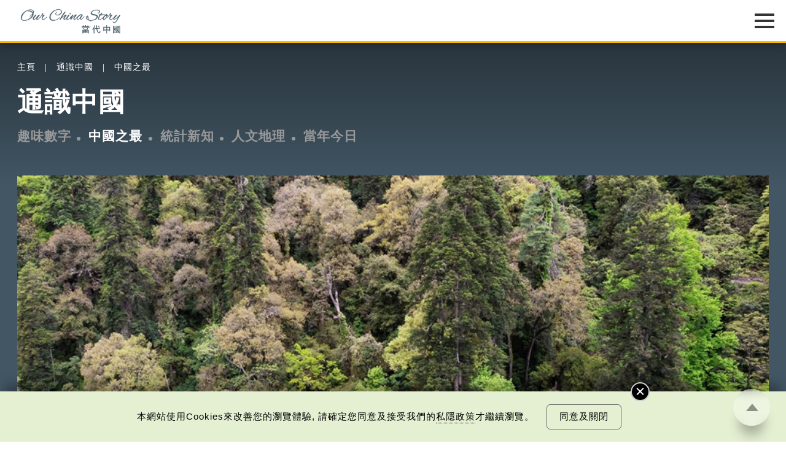

--- FILE ---
content_type: text/html; charset=UTF-8
request_url: https://www.ourchinastory.com/zh/4057
body_size: 170880
content:
<!DOCTYPE html>
<html>
<head>
	<!-- meta data -->
	<meta charset="utf-8">
	<meta name="viewport" content="width=device-width, initial-scale=1.0, viewport-fit=cover">
	<title>高83.4米｜中國最高樹木 在這個西藏縣城！ | 中國之最 | 通識中國 | 當代中國</title>
	<link rel="canonical" href="https://www.ourchinastory.com/zh/4057/高83.4米｜中國最高樹木-在這個西藏縣城！" />
	<meta name="copyright" content="當代中國" />
	<meta name="keywords" content="西藏,環保" />
	<meta name="description" content="     大家常說，參天大樹，現實中的大樹真的可以長到「參天」高度嗎？在西藏或許能找到答案。中國科考人員，最近在西藏進行科學考察時，先後發現兩棵高逾76米和83米的巨樹，連續兩次刷新中國最高樹木的記錄。為甚麼最高的樹木都在西藏？是因為海拔原因嗎？一起來看看。" />
	<meta name="title" content="高83.4米｜中國最高樹木 在這個西藏縣城！ | 中國之最 | 通識中國 | 當代中國" />
	<meta property="og:type" content="article" />
	<meta property="og:title" content="高83.4米｜中國最高樹木 在這個西藏縣城！ | 中國之最 | 通識中國 | 當代中國" />
	<meta property="og:site_name" content="當代中國" />
	<meta property="og:url" content="https://www.ourchinastory.com/zh/4057" />
	<meta property="og:description" content="     大家常說，參天大樹，現實中的大樹真的可以長到「參天」高度嗎？在西藏或許能找到答案。中國科考人員，最近在西藏進行科學考察時，先後發現兩棵高逾76米和83米的巨樹，連續兩次刷新中國最高樹木的記錄。為甚麼最高的樹木都在西藏？是因為海拔原因嗎？一起來看看。" />
		<meta property="og:image" content="https://www.ourchinastory.com/images/cover/best-of-china/2022/05/normal/當代中國-中國之最-中國最高樹木_x1.jpg"/>
		<meta property="og:image:width" content="1200">
			<meta property="og:image:height" content="628">
		<meta property="og:image" content="https://www.ourchinastory.com/images/cover/best-of-china/2022/05/square/當代中國-中國之最-中國最高樹木_x1.jpg"/>
		<meta property="og:image:width" content="1000">
			<meta property="og:image:height" content="1000">
		<meta name="twitter:card" content="summary_large_image"/>
	<meta name="twitter:title" content="高83.4米｜中國最高樹木 在這個西藏縣城！ | 中國之最 | 通識中國 | 當代中國"/>
	<meta name="twitter:description" content="     大家常說，參天大樹，現實中的大樹真的可以長到「參天」高度嗎？在西藏或許能找到答案。中國科考人員，最近在西藏進行科學考察時，先後發現兩棵高逾76米和83米的巨樹，連續兩次刷新中國最高樹木的記錄。為甚麼最高的樹木都在西藏？是因為海拔原因嗎？一起來看看。"/>
	<meta name="twitter:image" content="https://www.ourchinastory.com/images/cover/best-of-china/2022/05/square/當代中國-中國之最-中國最高樹木_x1.jpg"/>
	<link rel="icon" type="image/png" sizes="16x16" href="https://www.ourchinastory.com/images/icon/favicon-16x16.png">
	<link rel="icon" type="image/png" sizes="32x32" href="https://www.ourchinastory.com/images/icon/favicon-32x32.png">
	<link rel="apple-touch-icon" sizes="180x180" href="https://www.ourchinastory.com/images/icon/apple-touch-icon.png">
	<link rel="manifest" href="/zh/manifest">
	<meta name="google-site-verification" content="lari8H5Dw_Ts2SeiSC0hTpvWjdujYIQYScT04eeatWw" />
	<script type="application/ld+json">{
    "@context": "http://schema.org",
    "@type": "NewsArticle",
    "image": {
        "@type": "ImageObject",
        "width": "1200",
        "height": "628",
        "url": "https://www.ourchinastory.com/images/cover/best-of-china/2022/05/normal/當代中國-中國之最-中國最高樹木_x1.jpg"
    },
    "datePublished": "2022-05-29T10:00:46+00:00",
    "dateModified": "2022-10-12T06:26:17+00:00",
    "headline": "高83.4米｜中國最高樹木 在這個西藏縣城！",
    "name": "高83.4米｜中國最高樹木 在這個西藏縣城！",
    "keywords": [
        "西藏",
        "環保"
    ],
    "author": {
        "@type": "Organization",
        "name": "當代中國"
    },
    "publisher": {
        "@type": "Organization",
        "name": "當代中國",
        "url": "https://www.ourchinastory.com/zh/home",
        "logo": {
            "@type": "ImageObject",
            "width": "300",
            "height": "120",
            "url": "https://www.ourchinastory.com/common/images/ocs_share_logo_300x120.jpg"
        },
        "sameAs": [
            [
                "https://www.facebook.com/ChinaSnapshot/",
                "https://www.instagram.com/snapshot_____story/",
                "https://weibo.com/4pmdiary?from=myfollow_all&is_all=1"
            ]
        ]
    },
    "mainEntityOfPage": "https://www.ourchinastory.com/zh/4057/高83.4米｜中國最高樹木-在這個西藏縣城！"
}</script>

	<!-- css -->
	<!--<link rel="stylesheet" type="text/css" media="screen" href="common/style/fonts_.css">-->
	<link rel="stylesheet" type="text/css" media="screen" href="/common/style/global_style.css?v=20250527">
			<!-- js -->
	<script language="javascript" type="text/javascript" src="/common/js/jquery-3.5.1.min.js"></script>
	<script language="javascript" type="text/javascript" src="/common/js/jquery.easing.1.3.min.js"></script>
	<script language="javascript" type="text/javascript" src="/common/js/global_controll.js?v=20211029"></script>
	<script language="javascript" type="text/javascript" src="/common/js/swiper.min.js"></script>
	<script language="javascript" type="text/javascript" src="/common/js/TweenMax.min.js"></script>
	<script language="javascript" type="text/javascript" src="/common/js/ScrollMagic.min.js"></script>
	<script language="javascript" type="text/javascript" src="/common/js/animation.gsap.min.js"></script>
	<link rel="stylesheet" href="/common/style/colorbox.min.css?v=20230505" type="text/css" media="screen" />
	<script language="javascript" type="text/javascript" src="/common/js/common_function.js?v=20211105"></script>
	<script language="javascript" type="text/javascript" src="/common/js/jquery.validate.min.js"></script>
	<script src="https://www.recaptcha.net/recaptcha/api.js" async defer></script>
		<!-- Google tag (gtag.js) -->
	<script async src="https://www.googletagmanager.com/gtag/js?id=G-5ZMYZTRSM3"></script>
	<script>window.dataLayer = window.dataLayer || [];   function gtag(){dataLayer.push(arguments);}   gtag('js', new Date());   gtag('config', 'G-5ZMYZTRSM3');</script>
	<!-- Google Tag Manager -->
	<script>(function(w,d,s,l,i){w[l]=w[l]||[];w[l].push({'gtm.start':
	new Date().getTime(),event:'gtm.js'});var f=d.getElementsByTagName(s)[0],
	j=d.createElement(s),dl=l!='dataLayer'?'&l='+l:'';j.async=true;j.src=
	'https://www.googletagmanager.com/gtm.js?id='+i+dl;f.parentNode.insertBefore(j,f);
	})(window,document,'script','dataLayer','GTM-N5CQSDB');</script>
	<!-- End Google Tag Manager -->
	<!-- Facebook Pixel Code -->
	<script>
	!function(f,b,e,v,n,t,s)
	{if(f.fbq)return;n=f.fbq=function(){n.callMethod?
	n.callMethod.apply(n,arguments):n.queue.push(arguments)};
	if(!f._fbq)f._fbq=n;n.push=n;n.loaded=!0;n.version='2.0';
	n.queue=[];t=b.createElement(e);t.async=!0;
	t.src=v;s=b.getElementsByTagName(e)[0];
	s.parentNode.insertBefore(t,s)}(window, document,'script',
	'https://connect.facebook.net/en_US/fbevents.js');
	fbq('init', '665990443967772');
	fbq('track', 'PageView');
	</script>
	<!-- End Facebook Pixel Code -->
	<link rel="amphtml" href="https://www.ourchinastory.com/zh/amp/4057"></head>
<body data-channel="fun-facts" class="Dark" comment-type="included">
<!-- Google Tag Manager (noscript) -->
<noscript><iframe src="https://www.googletagmanager.com/ns.html?id=GTM-N5CQSDB"
height="0" width="0" style="display:none;visibility:hidden"></iframe></noscript>
<!-- End Google Tag Manager (noscript) -->
<!-- Facebook Pixel Code -->
<noscript><img height="1" width="1" style="display:none"
src="https://www.facebook.com/tr?id=665990443967772&ev=PageView&noscript=1"
/></noscript>
<!-- End Facebook Pixel Code -->
<!-- breadcrumb -->
<div id="OverlayWrapper" class="OverlayWrapper">
	<div class="OverlayContainer">
		<div id="CloseOverlay" class="CloseOverlay" title="關閉"></div>
		<section><div class="Container"><p></p></div></section>
	</div>
</div>
<div id="OverlayWrapperWithoutClose" class="OverlayWrapper">
	<div class="OverlayContainer">
		<section><div class="Container"><p></p></div></section>
	</div>
</div>
<header>
	<div class="HeaderWrapper Container">
		<div id="HeaderLogo">
			<object type="image/svg+xml" data="/common/images/logo.svg?v=20201216">
				<div class="HeaderLogoFallback"></div>
			</object>
			<a href="/zh/home" title="當代中國"></a>
		</div>
		<div id="HeaderMenu" class="Lang-zh">
			<nav>
			<div class="advance-technology">	<a href="/zh/advance-technology">中國科技</a><a href="/zh/advance-technology/smartliving">智慧生活</a><a href="/zh/advance-technology/megaprojects">超級工程</a><a href="/zh/advance-technology/aerospace">航空航天</a><a href="/zh/advance-technology/military-technology">軍事技術</a><a href="/zh/advance-technology/scientific-exploration">科技探索</a></div><div class="bayarea">	<a href="/zh/bayarea">樂活灣區</a><a href="/zh/bayarea/hong-kong">飛凡香港</a><a href="/zh/bayarea/shenzhen">探索深圳</a><a href="/zh/bayarea/onehourzone">一小時生活圈</a><a href="/zh/bayarea/roadtoguangzhou">直通廣州</a><a href="/zh/bayarea/gbatopics">灣區指南</a></div><div class="trendychina">	<a href="/zh/trendychina">潮遊生活</a><a href="/zh/trendychina/delicious-trend">百味中國</a><a href="/zh/trendychina/travel-leisure">旅遊風物</a><a href="/zh/trendychina/entertainment">影視時尚</a></div><div class="fun-facts">	<a href="/zh/fun-facts">通識中國</a><a href="/zh/fun-facts/numbers">趣味數字</a><a href="/zh/fun-facts/best-of-china">中國之最</a><a href="/zh/fun-facts/statistics">統計新知</a><a href="/zh/fun-facts/humangeography">人文地理</a><a href="/zh/fun-facts/thats-day">當年今日</a></div><div class="people">	<a href="/zh/people">非凡人事</a><a href="/zh/people/heros">時代英雄</a><a href="/zh/people/great-people">傑出名人</a><a href="/zh/people/innovation-leader">創新先鋒</a><a href="/zh/people/little-big-thing">小城大事</a><a href="/zh/people/sportsman">運動健兒</a><a href="/zh/people/moviestar">影視巨星</a></div><div class="cultural-learning">	<a href="/zh/cultural-learning">文化精華</a><a href="/zh/cultural-learning/cultural-heritage">文化傳承</a><a href="/zh/cultural-learning/snapshot">圖說中國</a><a href="/zh/cultural-learning/whys-that">文化百科</a><a href="/zh/cultural-learning/vocabulary">每日一詞</a><a href="/zh/cultural-learning/explore-hkpm">暢遊故宮</a></div><div class="chinafocus">	<a href="/zh/chinafocus">焦點縱覽</a><a href="/zh/chinafocus/political-diplomatic">政治外交</a><a href="/zh/chinafocus/economy-development">經濟發展</a><a href="/zh/chinafocus/society-livelihood">社會民生</a><a href="/zh/chinafocus/sports">體育運動</a></div><div class="columns">	<a href="/zh/columns">名家觀點</a><a href="/zh/columns/authors">名家</a><a href="/zh/columns/2024-03-19-02-33-15">編輯之選</a></div><div class="special-reports">	<a href="/zh/special-reports">國情專題</a><a href="/zh/special-reports/little-big-industry">小城大業</a><a href="/zh/special-reports/90">90秒看中國</a><a href="/zh/special-reports/resistance-against-japanese-aggression">抗戰之路</a><a href="/zh/special-reports/75years">非凡75年</a><a href="/zh/special-reports/policies">國策通識</a><a href="/zh/special-reports/reform-and-opening">改革開放</a><a href="/zh/special-reports/the-14th-five-year-plan">十四五規劃</a><a href="/zh/special-reports/belt-and-road-initiative">一帶一路</a></div>				<div class="WeeklyTopic">
					<a href="/zh/weeklytopic">每周主題</a>
				</div>
								<div class="Video">
					<a href="/zh/video">最新影片</a>
				</div>
								<div class="AboutUs">
					<a href="/zh/aboutus">關於我們</a>
				</div>
								<div id="MemberIco">
					<div id="firstBtn"><a href="/zh/login" id="loginBtn">
					登入/註冊					</a></div>
					<div id="secondBtn"><a href="/zh/profile">會員</a><a href="javascript:void(0)" id="logoutBtn">登出</a></div>
				</div>
				<div id="MenuLang"><div><a href="/cn/11748">简</a></div><div><a href="/en/home">Eng</a></div></div>				<div id="SearchIco" title="Search">
                    <a href="/zh/search">
                        <svg version="1.1" id="Layer_1" xmlns="http://www.w3.org/2000/svg" xmlns:xlink="http://www.w3.org/1999/xlink" x="0px" y="0px" viewBox="0 0 425.2 425.2" style="enable-background:new 0 0 425.2 425.2;" xml:space="preserve">
                            <g>
                                <g>
                                    <defs>
                                        <rect id="SVGID_1_" x="16" y="17.3" width="392" height="392"></rect>
                                    </defs>
                                    <clipPath id="SVGID_2_">
                                        <use xlink:href="#SVGID_1_" style="overflow:visible;"></use>
                                    </clipPath>
                                    <path class="st0" d="M403.2,381.5L309,287.3c23.4-28.5,37.4-65,37.4-104.7c0-91.2-74-165.2-165.2-165.2
                                        C89.9,17.3,16,91.3,16,182.5s73.9,165.2,165.2,165.2c39.8,0,76.2-14,104.6-37.4l94.2,94.2c6.4,6.4,16.7,6.4,23.1,0
                                        C409.6,398.2,409.6,387.8,403.2,381.5L403.2,381.5z M181.2,314.9c-73,0-132.4-59.4-132.4-132.3S108.2,50.1,181.2,50.1
                                        c73,0,132.4,59.4,132.4,132.4S254.2,314.9,181.2,314.9L181.2,314.9z M181.2,314.9"></path>
                                </g>
                            </g>
                        </svg>
                    </a>
                </div>
			</nav>
		   <div id="MenuIcon">
			   <div>
					<div class="Default"></div>
					<div class="Default"></div>
					<div class="Default"></div>
					<div class="Extend"></div>
					<div class="Extend"></div>
			   </div>
			</div>
		</div>
	</div>
</header>
<!-- Start JWT checking -->
<script>
// if (typeof (navigator.msLaunchUri) === "function") {
//   navigator.msLaunchUri('microsoft-edge:' + window.location.href,
//     function () { window.location.href="https://go.microsoft.com/fwlink/?linkid=2151617" },
//     function () {console.log('ie but no edge')}
//   )
// }

//remove facebook hash
if (window.location.hash === "#_=_"){
    // Check if the browser supports history.replaceState.
    if (history.replaceState) {
        // Keep the exact URL up to the hash.
        var cleanHref = window.location.href.split("#")[0];
        // Replace the URL in the address bar without messing with the back button.
        history.replaceState(null, null, cleanHref);
    } else {
        window.location.hash = "";
    }
}

var message = {"subscribe":{"success":{"S1":{"zh-TW":"\u591a\u8b1d\u8a02\u95b1\u7576\u4ee3\u4e2d\u570b\u7db2\u4e0a\u96dc\u8a8c\u8cc7\u8a0a\uff0c\u5c1a\u672a\u5b8c\u6210\u8a02\u95b1\u767b\u8a18\u3002<br\/><br\/>\u6838\u5be6\u96fb\u90f5\u5df2\u5bc4\u5230\u95a3\u4e0b\u7684\u96fb\u90f5\u5730\u5740\uff0c\u8acb\u67e5\u770b\u53ca\u7acb\u5373\u555f\u52d5\u4f60\u8a02\u95b1\u7684\u7db2\u4e0a\u96dc\u8a8c\u8cc7\u8a0a\u3002","zh-CN":"\u591a\u8c22\u8ba2\u9605\u5f53\u4ee3\u4e2d\u56fd\u7f51\u4e0a\u6742\u5fd7\u8d44\u8baf\uff0c\u5c1a\u672a\u5b8c\u6210\u8ba2\u9605\u767b\u8bb0\u3002<br\/> <br\/>\u6838\u5b9e\u7535\u5b50\u90ae\u4ef6\u5df2\u5bc4\u5230\u9601\u4e0b\u7684\u7535\u5b50\u90ae\u4ef6\u5730\u5740\uff0c\u8bf7\u67e5\u770b\u53ca\u7acb\u5373\u542f\u52a8\u60a8\u8ba2\u9605\u7684\u7f51\u4e0a\u6742\u5fd7\u8d44\u8baf\u3002","en-GB":"Thank you for subscribing! <br\/><br\/>Just one more step to finish subscribing."},"S2":{"zh-TW":"\u7576\u4ee3\u4e2d\u570b\u5df2\u767c\u51fa\u6838\u5be6\u96fb\u90f5\u5230\u95a3\u4e0b\u7684\u96fb\u90f5\u5730\u5740\uff0c\u8acb\u5148\u555f\u52d5\u3002\u5982\u672a\u80fd\u6536\u5230\u6838\u5be6\u96fb\u90f5\uff0c\u5efa\u8b70\u53ef\u5230\u96dc\u4ef6\u7bb1\u67e5\u95b1\u6216<a id=\"resend_subscribeBtn\">\u6309\u6b64<\/a>\u91cd\u767c\u96fb\u90f5\u3002","zh-CN":"\u5f53\u4ee3\u4e2d\u56fd\u5df2\u53d1\u51fa\u6838\u5b9e\u7535\u5b50\u90ae\u4ef6\u5230\u9601\u4e0b\u7684\u7535\u5b50\u90ae\u4ef6\u5730\u5740\uff0c\u8bf7\u5148\u542f\u52a8\u3002\u5982\u672a\u80fd\u6536\u5230\u6838\u5be6\u96fb\u90f5\uff0c\u5efa\u8bae\u53ef\u5230\u6742\u4ef6\u7bb1\u67e5\u9605\u6216<a id=\"resend_subscribeBtn\">\u6309\u6b64<\/a>\u91cd\u53d1\u7535\u90ae\u3002","en-GB":"A verification email has been sent to your email address. Please activate now. If you cannot find the email in your inbox, please check spam folder or <a id=\"resend_subscribeBtn\">click here<\/a> to resend."},"S3":{"zh-TW":"\u6210\u529f\u65b0\u589e\u8cc7\u6599\u3002","zh-CN":"\u6210\u529f\u65b0\u589e\u8d44\u6599\u3002","en-GB":"Information added."},"S4":{"zh-TW":"\u6210\u529f\u66f4\u65b0\u8cc7\u6599\u3002","zh-CN":"\u6210\u529f\u66f4\u65b0\u8d44\u6599\u3002","en-GB":"Information updated."},"S5":{"zh-TW":"\u591a\u8b1d\u8a02\u95b1\u3002","zh-CN":"\u591a\u8b1d\u8ba2\u9605\u3002","en-GB":"Thank you for subscribing!"},"S6":{"zh-TW":"\u6b64\u96fb\u90f5\u5730\u5740\u5df2\u7d93\u8a02\u95b2\u3002","zh-CN":"\u6b64\u7535\u90ae\u5730\u5740\u5df2\u7ecf\u8ba2\u9605\u3002","en-GB":"The email address is subscribed."}},"failed":{"E1":{"zh-TW":"\u767c\u751f\u670d\u52d9\u5668\u932f\u8aa4\uff0c\u8acb\u7a0d\u5f8c\u518d\u8a66\u6216\u806f\u7e6b\u7ba1\u7406\u54e1\u3002","zh-CN":"\u53d1\u751f\u670d\u52a1\u5668\u9519\u8bef\uff0c\u8bf7\u7a0d\u540e\u518d\u8bd5\u6216\u8054\u7cfb\u7ba1\u7406\u5458\u3002","en-GB":"An error occurred. Please try again later or contact us."},"E2":{"zh-TW":"\u7121\u6cd5\u767c\u9001\u6838\u5be6\u90f5\u4ef6\uff0c\u8acb\u7a0d\u5f8c\u518d\u8a66\u6216\u806f\u7e6b\u7ba1\u7406\u54e1\u3002","zh-CN":"\u65e0\u6cd5\u53d1\u9001\u6838\u5b9e\u90ae\u4ef6\uff0c\u8bf7\u7a0d\u540e\u518d\u8bd5\u6216\u8054\u7cfb\u7ba1\u7406\u5458\u3002","en-GB":"Unable to send verification email. Please try again later or contact us."},"E3":{"zh-TW":"\u96fb\u90f5\u5730\u5740\u4e0d\u6b63\u78ba\u3002","zh-CN":"\u7535\u5b50\u90ae\u4ef6\u5730\u5740\u4e0d\u6b63\u786e\u3002","en-GB":"The email address is invalid."},"E4":{"zh-TW":"\u8a02\u95b1\u4e0d\u6210\u529f\u3002","zh-CN":"\u8ba2\u9605\u4e0d\u6210\u529f\u3002","en-GB":"Subscription failed."},"E5":{"zh-TW":"\u96fb\u90f5\u5730\u5740\u5df2\u8a02\u95b1\u3002","zh-CN":"\u7535\u90ae\u5730\u5740\u5df2\u8ba2\u9605\u3002","en-GB":"The email address is subscribed."},"E6":{"zh-TW":"\u6703\u54e1\u5df2\u8a02\u95b1\u3002","zh-CN":"\u4f1a\u5458\u5df2\u8ba2\u9605\u3002","en-GB":"The member is subscribed."},"googlerecaptacha":{"zh-TW":"\u64cd\u4f5c\u903e\u6642\u3002","zh-CN":"\u64cd\u4f5c\u903e\u65f6\u3002","en-GB":"Your session has been timed out."}}},"unsubscribe":{"success":{"S1":{"zh-TW":"\u6838\u5be6\u96fb\u90f5\u5df2\u5bc4\u5230\u95a3\u4e0b\u7684\u96fb\u90f5\u5730\u5740\uff0c\u8acb\u67e5\u770b\u53ca\u555f\u52d5\u53d6\u6d88\u8a02\u95b1\u7684\u7db2\u4e0a\u96dc\u8a8c\u8cc7\u8a0a\u3002","zh-CN":"\u6838\u5b9e\u7535\u5b50\u90ae\u4ef6\u5df2\u5bc4\u5230\u9601\u4e0b\u7684\u7535\u5b50\u90ae\u4ef6\u5730\u5740\uff0c\u8bf7\u67e5\u770b\u53ca\u542f\u52a8\u53d6\u6d88\u8ba2\u9605\u7684\u7f51\u4e0a\u6742\u5fd7\u8d44\u8baf\u3002","en-GB":"A verification email has been sent to your email address. Please check and unsubscribe now."},"S2":{"zh-TW":"\u6b64\u96fb\u90f5\u5730\u5740\u6210\u529f\u53d6\u6d88\u8a02\u95b1\u3002","zh-CN":"\u6b64\u7535\u90ae\u5730\u5740\u6210\u529f\u53d6\u6d88\u8ba2\u9605\u3002","en-GB":"Your subscription has been successfully cancelled."}},"failed":{"E1":{"zh-TW":"\u767c\u751f\u670d\u52d9\u5668\u932f\u8aa4\uff0c\u8acb\u7a0d\u5f8c\u518d\u8a66\u6216\u806f\u7e6b\u7ba1\u7406\u54e1\u3002","zh-CN":"\u53d1\u751f\u670d\u52a1\u5668\u9519\u8bef\uff0c\u8bf7\u7a0d\u540e\u518d\u8bd5\u6216\u8054\u7cfb\u7ba1\u7406\u5458\u3002","en-GB":"An error occurred. Please try again later or contact us."},"E2":{"zh-TW":"\u7121\u6cd5\u767c\u9001\u6838\u5be6\u90f5\u4ef6\uff0c\u8acb\u7a0d\u5f8c\u518d\u8a66\u6216\u806f\u7e6b\u7ba1\u7406\u54e1\u3002","zh-CN":"\u65e0\u6cd5\u53d1\u9001\u6838\u5b9e\u90ae\u4ef6\uff0c\u8bf7\u7a0d\u540e\u518d\u8bd5\u6216\u8054\u7cfb\u7ba1\u7406\u5458\u3002","en-GB":"Unable to send verification email. Please try again later or contact us."},"E3":{"zh-TW":"\u96fb\u90f5\u5730\u5740\u4e0d\u6b63\u78ba\u3002","zh-CN":"\u7535\u5b50\u90ae\u4ef6\u5730\u5740\u4e0d\u6b63\u786e\u3002","en-GB":"The email address is invalid."},"E4":{"zh-TW":"\u53d6\u6d88\u8a02\u95b1\u4e0d\u6210\u529f\u3002","zh-CN":"\u53d6\u6d88\u8ba2\u9605\u4e0d\u6210\u529f\u3002","en-GB":"Subscription cancellation failed."},"E5":{"zh-TW":"\u96fb\u90f5\u5730\u5740\u6c92\u6709\u8a02\u95b1\u3002","zh-CN":"\u7535\u5b50\u90ae\u4ef6\u6c92\u6709\u8ba2\u9605\u3002","en-GB":"The email address is not subscribed."},"googlerecaptacha":{"zh-TW":"\u64cd\u4f5c\u903e\u6642\u3002","zh-CN":"\u64cd\u4f5c\u903e\u65f6\u3002","en-GB":"Your session has been timed out."}}},"login":{"failed":{"E1":{"zh-TW":"\u767c\u751f\u670d\u52d9\u5668\u932f\u8aa4\uff0c\u8acb\u7a0d\u5f8c\u518d\u8a66\u6216\u806f\u7e6b\u7ba1\u7406\u54e1\u3002","zh-CN":"\u53d1\u751f\u670d\u52a1\u5668\u9519\u8bef\uff0c\u8bf7\u7a0d\u540e\u518d\u8bd5\u6216\u8054\u7cfb\u7ba1\u7406\u5458\u3002","en-GB":"An error occurred. Please try again later or contact us."},"E2":{"zh-TW":"\u767b\u5165\u96fb\u90f5\u6216\u5bc6\u78bc\u7121\u6548\u3002","zh-CN":"\u767b\u5165\u7535\u90ae\u6216\u5bc6\u7801\u65e0\u6548\u3002","en-GB":"The email or password is invalid."},"E3":{"zh-TW":"\u767b\u5165\u6703\u54e1\u6236\u53e3\u5931\u6557<\/br>\u6b64\u7528\u6236\u5df2\u5931\u6548\u3002\u8acb\u96fb\u90f5\u81f3info@ourchinastory.com\u67e5\u8a62\u3002","zh-CN":"\u767b\u5165\u4f1a\u5458\u6237\u53e3\u5931\u8d25<\/br>\u6b64\u7528\u6237\u5df2\u5931\u6548\u3002\u8bf7\u7535\u90ae\u81f3info@ourchinastory.com\u67e5\u8be2\u3002","en-GB":"\"Failed to Login.<\/br>\n\t\t\tThis account is inactive. Please email us at info@ourchinastory.com.\""},"E4":{"zh-TW":"\u767b\u5165\u6703\u54e1\u6236\u53e3\u5931\u6557<\/br>\u6703\u54e1\u5e33\u6236\u5be9\u6838\u4e2d\u3002","zh-CN":"\u767b\u5165\u4f1a\u5458\u6237\u53e3\u5931\u8d25<\/br>\u4f1a\u5458\u5e10\u6237\u5ba1\u6838\u4e2d\u3002","en-GB":"\"Failed to Login.<\/br>Account is under review.\""},"E5":{"zh-TW":"\u7576\u4ee3\u4e2d\u570b\u5df2\u767c\u51fa\u6838\u5be6\u96fb\u90f5\u5230\u95a3\u4e0b\u7684\u96fb\u90f5\u5730\u5740\uff0c\u8acb\u5148\u555f\u52d5\u4f60\u7684\u6703\u54e1\u6236\u53e3\uff0c\u7136\u5f8c\u518d\u767b\u5165\u3002","zh-CN":"\u5f53\u4ee3\u4e2d\u56fd\u5df2\u53d1\u51fa\u6838\u5b9e\u7535\u90ae\u5230\u9601\u4e0b\u7684\u7535\u90ae\u5730\u5740\uff0c\u8bf7\u5148\u542f\u52a8\u4f60\u7684\u4f1a\u5458\u6237\u53e3\uff0c\u7136\u5f8c\u518d\u767b\u5165\u3002","en-GB":"A verification email has been sent to your email address. Please activate your account and sign-in again."},"E6":{"zh-TW":"\u767b\u5165\u6703\u54e1\u6236\u53e3\u5931\u6557<\/br>\u6b64\u7528\u6236\u5df2\u5931\u6548\uff0c\u5c07\u5728#DATE#\u65e5\u5167\u7121\u6cd5\u767b\u5165\uff0c\u8acb\u96fb\u90f5\u81f3info@ourchinastory.com\u67e5\u8a62\u3002","zh-CN":"\u767b\u5165\u4f1a\u5458\u6237\u53e3\u5931\u8d25<\/br>\u6b64\u7528\u6237\u5df2\u5931\u6548\uff0c\u5c06\u5728#DATE#\u65e5\u5185\u65e0\u6cd5\u767b\u5165\uff0c\u8bf7\u7535\u90ae\u81f3info@ourchinastory.com\u67e5\u8be2\u3002","en-GB":"Failed to Login.<\/br>\n\t\t\tThis account is inactive and cannot be logged in in #DATE# days.\n\t\t\tPlease email us at info@ourchinastory.com."},"cookies":{"zh-TW":"\u8acb\u5148\u63a5\u53d7cookies\u689d\u6b3e\u3002","zh-CN":"\u8bf7\u5148\u63a5\u53d7cookies\u6761\u6b3e\u3002","en-GB":"Please accept the Cookie Policy first."}}},"update_profile":{"success":{"S1":{"zh-TW":"\u6703\u54e1\u8cc7\u6599\u5df2\u66f4\u65b0\u3002","zh-CN":"\u4f1a\u5458\u8d44\u6599\u5df2\u66f4\u65b0\u3002","en-GB":"Account information updated."},"S2":{"zh-TW":"\u6703\u54e1\u8cc7\u6599\u5df2\u66f4\u65b0\u3002","zh-CN":"\u4f1a\u5458\u8d44\u6599\u5df2\u66f4\u65b0\u3002","en-GB":"Account information updated."}},"failed":{"E1":{"zh-TW":"\u8acb\u91cd\u65b0\u767b\u5165\u3002","zh-CN":"\u8bf7\u91cd\u65b0\u767b\u5165\u3002","en-GB":"Please log in again."},"E2":{"zh-TW":"\u8cc7\u6599\u932f\u8aa4\uff0c\u8acb\u91cd\u65b0\u8f38\u5165\u3002","zh-CN":"\u8d44\u6599\u9519\u8bef\uff0c\u8bf7\u91cd\u65b0\u8f93\u5165\u3002","en-GB":"Wrong information, please re-enter it."},"E3":{"zh-TW":"\u767b\u5165\u6703\u54e1\u6236\u53e3\u5931\u6557<\/br>\u6b64\u7528\u6236\u5df2\u5931\u6548\u3002\u8acb\u96fb\u90f5\u81f3info@ourchinastory.com\u67e5\u8a62\u3002","zh-CN":"\u767b\u5165\u4f1a\u5458\u6237\u53e3\u5931\u8d25<\/br>\u6b64\u7528\u6237\u5df2\u5931\u6548\u3002\u8bf7\u7535\u90ae\u81f3info@ourchinastory.com\u67e5\u8be2\u3002","en-GB":"\"Failed to Login.<\/br>This account is inactive. Please email us at info@ourchinastory.com.\""},"E4":{"zh-TW":"\u767b\u5165\u6703\u54e1\u6236\u53e3\u5931\u6557<\/br>\u6703\u54e1\u5e33\u6236\u5be9\u6838\u4e2d\u3002","zh-CN":"\u767b\u5165\u4f1a\u5458\u6237\u53e3\u5931\u8d25<\/br>\u4f1a\u5458\u5e10\u6237\u5ba1\u6838\u4e2d\u3002","en-GB":"Failed to Login.<\/br>Account is under review."},"E5":{"zh-TW":"\u66f4\u6539\u8cc7\u6599\u5931\u6557","zh-CN":"\u66f4\u6539\u8d44\u6599\u5931\u8d25","en-GB":"Failed to update information."},"E6":{"zh-TW":"\u7576\u4ee3\u4e2d\u570b\u5df2\u767c\u51fa\u6838\u5be6\u96fb\u90f5\u5230\u95a3\u4e0b\u7684\u96fb\u90f5\u5730\u5740\uff0c\u8acb\u5148\u555f\u52d5\u4f60\u7684\u6703\u54e1\u6236\u53e3\uff0c\u7136\u5f8c\u518d\u767b\u5165\u3002","zh-CN":"\u5f53\u4ee3\u4e2d\u56fd\u5df2\u53d1\u51fa\u6838\u5b9e\u7535\u90ae\u5230\u9601\u4e0b\u7684\u7535\u90ae\u5730\u5740\uff0c\u8bf7\u5148\u542f\u52a8\u4f60\u7684\u4f1a\u5458\u6237\u53e3\uff0c\u7136\u5f8c\u518d\u767b\u5165\u3002","en-GB":"A verification email has been sent to your email address. Please activate your account and sign-in again."},"E7":{"zh-TW":"\u59d3\u540d\u5305\u542b\u654f\u611f\u5b57\u7b26\u3002","zh-CN":"\u59d3\u540d\u5305\u542b\u654f\u611f\u5b57\u7b26\u3002","en-GB":"This name contains inappropriate speech."},"cookies":{"zh-TW":"\u8acb\u5148\u63a5\u53d7cookies\u689d\u6b3e\u3002","zh-CN":"\u8bf7\u5148\u63a5\u53d7cookies\u6761\u6b3e\u3002","en-GB":"Please accept the Cookie Policy first."},"unauthorized":{"zh-TW":"\u8acb\u5148\u767b\u5165\u3002","zh-CN":"\u8bf7\u5148\u767b\u5165\u3002","en-GB":"Please log in first."}}},"register":{"success":{"S1":{"zh-TW":"\u6838\u5be6\u96fb\u90f5\u5df2\u5bc4\u5230\u95a3\u4e0b\u7684\u96fb\u90f5\u5730\u5740\uff0c\u8acb\u67e5\u770b\u53ca\u7acb\u5373\u555f\u52d5\u4f60\u7684\u6703\u54e1\u6236\u53e3\u3002","zh-CN":"\u6838\u5b9e\u7535\u90ae\u5df2\u5bc4\u5230\u9601\u4e0b\u7684\u7535\u90ae\u5730\u5740\uff0c\u8bf7\u67e5\u770b\u53ca\u7acb\u5373\u542f\u52a8\u4f60\u7684\u4f1a\u5458\u6237\u53e3\u3002","en-GB":"A verification email has been sent to your email address. Please check and activate your account now."},"S2":{"zh-TW":"\u591a\u8b1d\u6210\u70ba\u7576\u4ee3\u4e2d\u570b\u6703\u54e1\u3002","zh-CN":"\u591a\u8c22\u6210\u4e3a\u5f53\u4ee3\u4e2d\u56fd\u4f1a\u5458\u3002","en-GB":"Thanks for joining Our China Story."}},"failed":{"E1":{"zh-TW":"\u6b64\u96fb\u90f5\u5df2\u8a3b\u518a\u3002","zh-CN":"\u6b64\u7535\u90ae\u5df2\u6ce8\u518c\u3002","en-GB":"This email is already registered."},"E2":{"zh-TW":"\u767c\u751f\u670d\u52d9\u5668\u932f\u8aa4\uff0c\u8acb\u7a0d\u5f8c\u518d\u8a66\u6216\u806f\u7e6b\u7ba1\u7406\u54e1\u3002","zh-CN":"\u53d1\u751f\u670d\u52a1\u5668\u9519\u8bef\uff0c\u8bf7\u7a0d\u540e\u518d\u8bd5\u6216\u8054\u7cfb\u7ba1\u7406\u5458\u3002","en-GB":"An error occurred. Please try again later or contact us."},"E3":{"zh-TW":"\u66b1\u7a31\u5df2\u88ab\u4f7f\u7528\u6216\u5305\u542b\u654f\u611f\u5b57\u7b26\u3002","zh-CN":"\u6635\u79f0\u5df2\u88ab\u4f7f\u7528\u6216\u5305\u542b\u654f\u611f\u5b57\u7b26\u3002","en-GB":"This nickname is used or contains inappropriate speech."},"E4":{"zh-TW":"\u8f38\u5165\u8cc7\u6599\u51fa\u73fe\u932f\u8aa4\u3002","zh-CN":"\u8f93\u5165\u8d44\u6599\u51fa\u73b0\u9519\u8bef\u3002","en-GB":"Something went wrong with the data."},"E5":{"zh-TW":"\u7121\u6cd5\u767c\u9001\u90f5\u4ef6,\u8acb\u7a0d\u5f8c\u518d\u8a66\u6216\u806f\u7e6b\u7ba1\u7406\u54e1\u3002","zh-CN":"\u65e0\u6cd5\u53d1\u9001\u90ae\u4ef6\uff0c\u8bf7\u7a0d\u540e\u518d\u8bd5\u6216\u8054\u7cfb\u7ba1\u7406\u5458\u3002","en-GB":"We are unable to send the email, please try again later and contact us."},"E6":{"zh-TW":"\u59d3\u540d\u5305\u542b\u654f\u611f\u5b57\u7b26\u3002","zh-CN":"\u59d3\u540d\u5305\u542b\u654f\u611f\u5b57\u7b26\u3002","en-GB":"This name contains inappropriate speech."},"googlerecaptacha":{"zh-TW":"\u8a3b\u518a\u903e\u6642\u3002","zh-CN":"\u6ce8\u518c\u903e\u65f6\u3002","en-GB":"Session timeout."}}},"thirdparty":{"success":{"S1":{"zh-TW":"\u5e33\u6236\u7d81\u5b9a\u6210\u529f\uff0c\u6b63\u5728\u767b\u5165\u3002","zh-CN":"\u5e10\u6237\u7ed1\u5b9a\u6210\u529f\uff0c\u6b63\u5728\u767b\u5165\u3002","en-GB":"Account is linked and signing in."}},"failed":{"E1":{"zh-TW":"\u627e\u4e0d\u5230\u9a57\u8b49\u9470\u5319\u3002","zh-CN":"\u627e\u4e0d\u5230\u9a8c\u8bc1\u94a5\u5319\u3002","en-GB":"Verification token not found."},"E2":{"zh-TW":"\u767c\u751f\u670d\u52d9\u5668\u932f\u8aa4\uff0c\u8acb\u7a0d\u5f8c\u518d\u8a66\u6216\u806f\u7e6b\u7ba1\u7406\u54e1\u3002","zh-CN":"\u53d1\u751f\u670d\u52a1\u5668\u9519\u8bef\uff0c\u8bf7\u7a0d\u540e\u518d\u8bd5\u6216\u8054\u7cfb\u7ba1\u7406\u5458\u3002","en-GB":"An error occurred. Please try again later or contact us."},"E3":{"zh-TW":"\u7b2c\u4e09\u65b9\u5e73\u53f0\u767c\u751f\u932f\u8aa4\uff0c\u8acb\u7a0d\u5f8c\u518d\u8a66\u3002","zh-CN":"\u7b2c\u4e09\u65b9\u5e73\u53f0\u53d1\u751f\u9519\u8bef\uff0c\u8bf7\u7a0d\u5f8c\u518d\u8bd5\u3002","en-GB":"Something went wrong with 3rd party platform, please try again later."},"E4":{"zh-TW":"\u96fb\u90f5\u5730\u5740\u4e0d\u6b63\u78ba\u3002","zh-CN":"\u7535\u90ae\u5730\u5740\u4e0d\u6b63\u786e\u3002","en-GB":"The email address is invalid."},"E5":{"zh-TW":"\u8f38\u5165\u8cc7\u6599\u51fa\u73fe\u932f\u8aa4\u3002","zh-CN":"\u8f93\u5165\u8d44\u6599\u51fa\u73b0\u9519\u8bef\u3002","en-GB":"Something went wrong with the data."},"E6":{"zh-TW":"\u7b2c\u4e09\u65b9\u5e73\u53f0\u5e33\u6236\u5df2\u767b\u8a18\u3002","zh-CN":"\u7b2c\u4e09\u65b9\u5e73\u53f0\u5e10\u6237\u5df2\u767b\u8bb0\u3002","en-GB":"Third-party account is registered."},"E7":{"zh-TW":"\u66b1\u7a31\u5df2\u88ab\u4f7f\u7528\u6216\u5305\u542b\u654f\u611f\u5b57\u7b26\u3002","zh-CN":"\u6635\u79f0\u5df2\u88ab\u4f7f\u7528\u6216\u5305\u542b\u654f\u611f\u5b57\u7b26\u3002","en-GB":"This nickname is used or contains inappropriate speech."},"E8":{"zh-TW":"\u59d3\u540d\u5305\u542b\u654f\u611f\u5b57\u7b26\u3002","zh-CN":"\u59d3\u540d\u5305\u542b\u654f\u611f\u5b57\u7b26\u3002","en-GB":"This name contains inappropriate speech."},"E9":{"zh-TW":"\u627e\u4e0d\u5230\u6703\u54e1\u3002","zh-CN":"\u627e\u4e0d\u5230\u4f1a\u5458\u3002","en-GB":"Member not found."},"E10":{"zh-TW":"\u5e33\u6236\u5df2\u555f\u52d5\u3002","zh-CN":"\u5e10\u6237\u5df2\u542f\u52a8\u3002","en-GB":"Account has been activated."},"E11":{"zh-TW":"\u767c\u751f\u932f\u8aa4\uff0c\u8acb\u7a0d\u5f8c\u518d\u8a66\u6216\u806f\u7e6b\u7ba1\u7406\u54e1\u3002","zh-CN":"\u53d1\u751f\u9519\u8bef\uff0c\u8bf7\u7a0d\u5f8c\u518d\u8bd5\u6216\u8054\u7cfb\u7ba1\u7406\u5458\u3002","en-GB":"Something went wrong, please try again and contact us."},"E12":{"zh-TW":"\u627e\u4e0d\u5230\u7528\u6236\u3002","zh-CN":"\u627e\u4e0d\u5230\u7528\u6237\u3002","en-GB":"Account not found."}}},"update_pwd":{"success":{"S1":{"zh-TW":"\u5bc6\u78bc\u5df2\u6210\u529f\u66f4\u6539\uff0c\u8acb\u4ee5\u5f8c\u4f7f\u7528\u65b0\u5bc6\u78bc\u767b\u5165\u3002","zh-CN":"\u5bc6\u7801\u5df2\u6210\u529f\u66f4\u6539\uff0c\u8bf7\u4ee5\u5f8c\u4f7f\u7528\u65b0\u5bc6\u7801\u767b\u5165\u3002","en-GB":"The password has been reset. Please login with new password."}},"failed":{"E1":{"zh-TW":"\u820a\u5bc6\u78bc\u4e0d\u6b63\u78ba\u3002","zh-CN":"\u65e7\u5bc6\u7801\u4e0d\u6b63\u786e\u3002","en-GB":"The old password is invalid."},"E2":{"zh-TW":"\u5bc6\u78bc\u8acb\u7528 6 \u81f3 25 \u500b\u5b57\u5143\uff0c\u53ea\u63a5\u53d7\u82f1\u6587\u3001\u6578\u5b57\u548c \u201c_\u201d\u3002","zh-CN":"\u5bc6\u7801\u8bf7\u7528 6 \u81f3 25 \u4e2a\u5b57\u5143\uff0c\u53ea\u63a5\u53d7\u82f1\u6587\u4e36\u6570\u5b57\u548c \u201c_\u201d\u3002","en-GB":"Please create a password with 6 to 25 characters. You can use only English letters, numbers and \u201c_\u201d."},"cookies":{"zh-TW":"\u8acb\u5148\u63a5\u53d7cookies\u689d\u6b3e\u3002","zh-CN":"\u8bf7\u5148\u63a5\u53d7cookies\u6761\u6b3e\u3002","en-GB":"Please accept the Cookie Policy first."},"unauthorized":{"zh-TW":"\u8acb\u5148\u767b\u5165\u3002","zh-CN":"\u8bf7\u5148\u767b\u5165\u3002","en-GB":"Please sign-in first."},"server":{"zh-TW":"\u767c\u751f\u670d\u52d9\u5668\u932f\u8aa4\uff0c\u8acb\u7a0d\u5f8c\u518d\u8a66\u6216\u806f\u7e6b\u7ba1\u7406\u54e1\u3002","zh-CN":"\u53d1\u751f\u670d\u52a1\u5668\u9519\u8bef\uff0c\u8bf7\u7a0d\u540e\u518d\u8bd5\u6216\u8054\u7cfb\u7ba1\u7406\u5458\u3002","en-GB":"An error occurred. Please try again later or contact us."}}},"forget_pwd":{"success":{"S1":{"zh-TW":"\u91cd\u8a2d\u5bc6\u78bc\u7684\u93c8\u63a5\u5df2\u7d93\u767c\u9001\u5230\u4f60\u7684\u96fb\u90f5\uff0c\u8acb\u67e5\u95b1\u3002","zh-CN":"\u91cd\u8bbe\u5bc6\u7801\u7684\u94fe\u63a5\u5df2\u7ecf\u53d1\u9001\u5230\u4f60\u7684\u7535\u90ae\uff0c\u8bf7\u67e5\u9605\u3002","en-GB":"An email with password reset link has been sent to your email, please check."}},"failed":{"E1":{"zh-TW":"\u96fb\u90f5\u5730\u5740\u683c\u5f0f\u4e0d\u6b63\u78ba\u3002","zh-CN":"\u7535\u90ae\u5730\u5740\u683c\u5f0f\u4e0d\u6b63\u786e\u3002","en-GB":"The email address is invalid."},"E2":{"zh-TW":"\u8a72\u96fb\u90f5\u6c92\u6709\u8a3b\u518a\u8a18\u9304\uff0c\u8acb\u5148\u8a3b\u518a\u3002","zh-CN":"\u8be5\u7535\u90ae\u6ca1\u6709\u6ce8\u518c\u8bb0\u5f55\uff0c\u8bf7\u5148\u6ce8\u518c\u3002","en-GB":"Couldn't find the account. Please sign-up first."},"E3":{"zh-TW":"\u8a72\u6703\u54e1\u6236\u53e3\u5df2\u5931\u6548\u6216\u672a\u5553\u52d5\u3002","zh-CN":"\u8be5\u4f1a\u5458\u6237\u53e3\u5df2\u5931\u6548\u6216\u672a\u542f\u52a8\u3002","en-GB":"The account is inactive or not activate."},"E4":{"zh-TW":"\u767c\u751f\u670d\u52d9\u5668\u932f\u8aa4\uff0c\u8acb\u7a0d\u5f8c\u518d\u8a66\u6216\u806f\u7e6b\u7ba1\u7406\u54e1\u3002","zh-CN":"\u53d1\u751f\u670d\u52a1\u5668\u9519\u8bef\uff0c\u8bf7\u7a0d\u540e\u518d\u8bd5\u6216\u8054\u7cfb\u7ba1\u7406\u5458\u3002","en-GB":"An error occurred. Please try again later or contact us."},"E5":{"zh-TW":"\u7121\u6cd5\u767c\u9001\u90f5\u4ef6\uff0c\u8acb\u7a0d\u5f8c\u518d\u8a66\u6216\u806f\u7e6b\u7ba1\u7406\u54e1\u3002","zh-CN":"\u65e0\u6cd5\u53d1\u9001\u90ae\u4ef6\uff0c\u8bf7\u7a0d\u540e\u518d\u8bd5\u6216\u8054\u7cfb\u7ba1\u7406\u5458\u3002","en-GB":"Couldn't send the email. Please try agan later or contact us."},"googlerecaptacha":{"zh-TW":"\u64cd\u4f5c\u903e\u6642\u3002","zh-CN":"\u64cd\u4f5c\u903e\u65f6\u3002","en-GB":"Your session has been timed out."}}},"reset_pwd":{"success":{"S1":{"zh-TW":"\u5bc6\u78bc\u5df2\u88ab\u91cd\u8a2d\uff0c\u8acb\u7528\u65b0\u5bc6\u78bc\u767b\u5165\u3002","zh-CN":"\u5bc6\u7801\u5df2\u88ab\u91cd\u8bbe\uff0c\u8bf7\u7528\u65b0\u5bc6\u7801\u767b\u5165\u3002","en-GB":"Password has been reset. Please login with new password."}},"failed":{"E1":{"zh-TW":"\u96fb\u90f5\u5730\u5740\u683c\u5f0f\u4e0d\u6b63\u78ba\u3002","zh-CN":"\u7535\u90ae\u5730\u5740\u683c\u5f0f\u4e0d\u6b63\u786e\u3002","en-GB":"The email address is invalid."},"E2":{"zh-TW":"\u8a72\u6703\u54e1\u6236\u53e3\u6c92\u6709\u7533\u8acb\u91cd\u8a2d\u5bc6\u78bc\u3002","zh-CN":"\u8be5\u4f1a\u5458\u6237\u53e3\u6ca1\u6709\u7533\u8bf7\u91cd\u8bbe\u5bc6\u7801\u3002","en-GB":"We did not receive a request to reset password for that account."},"server":{"zh-TW":"\u767c\u751f\u670d\u52d9\u5668\u932f\u8aa4\uff0c\u8acb\u7a0d\u5f8c\u518d\u8a66\u6216\u806f\u7e6b\u7ba1\u7406\u54e1\u3002","zh-CN":"\u53d1\u751f\u670d\u52a1\u5668\u9519\u8bef\uff0c\u8bf7\u7a0d\u540e\u518d\u8bd5\u6216\u8054\u7cfb\u7ba1\u7406\u5458\u3002","en-GB":"An error occurred. Please try again later or contact us."}}},"poll":{"success":{"S1":{"zh-TW":"\u6295\u7968\u6210\u529f\u3002","zh-CN":"\u6295\u7968\u6210\u529f\u3002","en-GB":"You have successfully voted."}},"failed":{"E1":{"zh-TW":"\u6295\u7968\u529f\u80fd\u5df2\u88ab\u5c01\u9396\u3002","zh-CN":"\u6295\u7968\u529f\u80fd\u5df2\u88ab\u5c01\u9501\u3002","en-GB":"Voting function has been blocked."},"E2":{"zh-TW":"\u767c\u751f\u670d\u52d9\u5668\u932f\u8aa4\uff0c\u8acb\u7a0d\u5f8c\u518d\u8a66\u6216\u806f\u7e6b\u7ba1\u7406\u54e1\u3002","zh-CN":"\u53d1\u751f\u670d\u52a1\u5668\u9519\u8bef\uff0c\u8bf7\u7a0d\u540e\u518d\u8bd5\u6216\u8054\u7cfb\u7ba1\u7406\u5458\u3002","en-GB":"An error occurred. Please try again later or contact us."},"E3":{"zh-TW":"\u6295\u7968\u5df2\u7d50\u675f\u3002","zh-CN":"\u6295\u7968\u5df2\u7ed3\u675f\u3002","en-GB":"Voting has ended."},"E4":{"zh-TW":"\u4f60\u5df2\u6295\u7968\u3002","zh-CN":"\u4f60\u5df2\u6295\u7968\u3002","en-GB":"You have already voted."},"E5":{"zh-TW":"\u6295\u7968\u672a\u6210\u529f\uff0c\u8acb\u91cd\u65b0\u6295\u7968\u3002","zh-CN":"\u6295\u7968\u672a\u6210\u529f\uff0c\u8bf7\u91cd\u65b0\u6295\u7968\u3002","en-GB":"The vote was invalid, please vote again."},"E7":{"zh-TW":"\u767b\u5165\u903e\u6642\uff0c\u8acb\u91cd\u65b0\u8f09\u5165\u3002","zh-CN":"\u767b\u5165\u903e\u65f6\uff0c\u8bf7\u91cd\u8f7d\u5165\u3002","en-GB":"Sorry, your sign-in timed out. Please try again."},"unauthorized":{"zh-TW":"\u767b\u5165\u903e\u6642\uff0c\u8acb\u91cd\u65b0\u8f09\u5165\u3002","zh-CN":"\u767b\u5165\u903e\u65f6\uff0c\u8bf7\u91cd\u8f7d\u5165\u3002","en-GB":"Sorry, your sign-in timed out. Please try again."},"googlerecaptacha":{"zh-TW":"\u8acb\u8f38\u5165\u9a57\u8b49\u78bc\u3002","zh-CN":"\u8bf7\u8f93\u5165\u9a8c\u8bc1\u7801\u3002","en-GB":"Please enter verification codes."},"cookies":{"zh-TW":"\u8acb\u5148\u63a5\u53d7cookies\u689d\u6b3e\u3002","zh-CN":"\u8bf7\u5148\u63a5\u53d7cookies\u6761\u6b3e\u3002","en-GB":"Please accept the Cookie Policy first."}}},"like":{"failed":{"like":{"zh-TW":"\u4f60\u66felike\u904e\u6b64\u56de\u61c9\u4e86\uff01","zh-CN":"\u4f60\u66felike\u8fc7\u6b64\u56de\u5e94\u4e86\uff01","en-GB":"You have liked this response before!"},"dislike":{"zh-TW":"\u4f60\u66feDislike\u904e\u6b64\u56de\u61c9\u4e86\uff01","zh-CN":"\u4f60\u66feDislike\u8fc7\u6b64\u56de\u5e94\u4e86\uff01","en-GB":"You have disliked this response before!"},"E1":{"zh-TW":"\u672a\u627e\u5230\u7559\u8a00\u3002","zh-CN":"\u672a\u627e\u5230\u7559\u8a00\u3002","en-GB":"Comment not found."},"E2":{"zh-TW":"\u767c\u751f\u670d\u52d9\u5668\u932f\u8aa4\uff0c\u8acb\u7a0d\u5f8c\u518d\u8a66\u6216\u806f\u7e6b\u7ba1\u7406\u54e1\u3002","zh-CN":"\u53d1\u751f\u670d\u52a1\u5668\u9519\u8bef\uff0c\u8bf7\u7a0d\u540e\u518d\u8bd5\u6216\u8054\u7cfb\u7ba1\u7406\u5458\u3002","en-GB":"An error occurred. Please try again later or contact us."},"E5":{"zh-TW":"\u5c0d\u4e0d\u8d77\uff0c\u60a8\u5169\u6b21like\u9593\u9694\u4e0d\u5f97\u5c11\u65bc 20 \u79d2\u3002","zh-CN":"\u5bf9\u4e0d\u8d77\uff0c\u60a8\u4e24\u6b21like\u95f4\u9694\u4e0d\u5f97\u5c11\u65bc 20 \u79d2\u3002","en-GB":"Sorry, there must be at least 20 seconds between two likes."},"googlerecaptacha":{"zh-TW":"\u8acb\u8f38\u5165\u9a57\u8b49\u78bc\u3002","zh-CN":"\u8bf7\u8f93\u5165\u9a8c\u8bc1\u7801\u3002","en-GB":"Please enter verification codes."},"cookies":{"zh-TW":"\u8acb\u5148\u63a5\u53d7cookies\u689d\u6b3e\u3002","zh-CN":"\u8bf7\u5148\u63a5\u53d7cookies\u6761\u6b3e\u3002","en-GB":"Please accept the Cookie Policy first."}}},"comment":{"failed":{"E1":{"zh-TW":"\u7559\u8a00\u529f\u80fd\u5df2\u88ab\u5c01\u9396\u3002","zh-CN":"\u7559\u8a00\u529f\u80fd\u5df2\u88ab\u5c01\u9501\u3002","en-GB":"The comment function has been blocked."},"E2":{"zh-TW":"\u767c\u751f\u670d\u52d9\u5668\u932f\u8aa4\uff0c\u8acb\u7a0d\u5f8c\u518d\u8a66\u6216\u806f\u7e6b\u7ba1\u7406\u54e1\u3002","zh-CN":"\u53d1\u751f\u670d\u52a1\u5668\u9519\u8bef\uff0c\u8bf7\u7a0d\u540e\u518d\u8bd5\u6216\u8054\u7cfb\u7ba1\u7406\u5458\u3002","en-GB":"An error occurred. Please try again later or contact us."},"E3":{"zh-TW":"\u5c0d\u4e0d\u8d77\uff0c\u60a8\u5169\u6b21\u767c\u8868\u9593\u9694\u4e0d\u5f97\u5c11\u65bc 20 \u79d2\u3002","zh-CN":"\u5bf9\u4e0d\u8d77\uff0c\u60a8\u4e24\u6b21\u53d1\u8868\u95f4\u9694\u4e0d\u5f97\u5c11\u65bc 20 \u79d2\u3002","en-GB":"Sorry, there must be at least 20 seconds between two posts."},"E4":{"zh-TW":"\u8acb\u8f38\u5165\u7559\u8a00\u3002","zh-CN":"\u8bf7\u8f93\u5165\u7559\u8a00\u3002","en-GB":"Please enter a message."},"E5":{"zh-TW":"\u767b\u5165\u903e\u6642\uff0c\u8acb\u91cd\u65b0\u8f09\u5165\u3002","zh-CN":"\u767b\u5165\u903e\u65f6\uff0c\u8bf7\u91cd\u8f7d\u5165\u3002","en-GB":"Sorry, your sign-in timed out. Please try again."},"E6":{"zh-TW":"\u8acb\u91cd\u65b0\u7559\u8a00\u3002","zh-CN":"\u8bf7\u91cd\u65b0\u7559\u8a00\u3002","en-GB":"Please leave another comment."},"E7":{"zh-TW":"\u5167\u5bb9\u4e0d\u5b58\u5728\u3002","zh-CN":"\u5185\u5bb9\u4e0d\u5b58\u5728\u3002","en-GB":"Content not found."},"unauthorized":{"zh-TW":"\u767b\u5165\u903e\u6642\uff0c\u8acb\u91cd\u65b0\u8f09\u5165\u3002","zh-CN":"\u767b\u5165\u903e\u65f6\uff0c\u8bf7\u91cd\u8f7d\u5165\u3002","en-GB":"Sorry, your sign-in timed out. Please try again."},"googlerecaptacha":{"zh-TW":"\u8acb\u8f38\u5165\u9a57\u8b49\u78bc\u3002","zh-CN":"\u8bf7\u8f93\u5165\u9a8c\u8bc1\u7801\u3002","en-GB":"Please enter verification codes."},"403":{"zh-TW":"\u8f38\u5165\u7559\u8a00\u7121\u6548\uff0c\u8acb\u91cd\u65b0\u8f38\u5165\u3002","zh-CN":"\u8f93\u5165\u7559\u8a00\u65e0\u6548\uff0c\u8bf7\u91cd\u65b0\u8f93\u5165\u3002","en-GB":"Unable to leave comment, please try again."},"cookies":{"zh-TW":"\u8acb\u5148\u63a5\u53d7cookies\u689d\u6b3e\u3002","zh-CN":"\u8bf7\u5148\u63a5\u53d7cookies\u6761\u6b3e\u3002","en-GB":"Please accept the Cookie Policy first."},"badword":{"zh-TW":"\u7559\u8a00\u4e2d\u767c\u73fe\u4e0d\u6070\u7576\u7528\u8a5e\uff0c\u8acb\u91cd\u65b0\u7559\u8a00\u3002","zh-CN":"\u7559\u8a00\u4e2d\u53d1\u73b0\u4e0d\u6070\u5f53\u7528\u8bcd\uff0c\u8bf7\u91cd\u65b0\u7559\u8a00\u3002","en-GB":"This comment contains inappropriate speech. Please comment again."}}},"report":{"success":{"S1":{"zh-TW":"\u6210\u529f\u8209\u5831","zh-CN":"\u6210\u529f\u4e3e\u62a5","en-GB":"Report successfully."}},"failed":{"E1":{"zh-TW":"\u672a\u627e\u5230\u7559\u8a00\u3002","zh-CN":"\u672a\u627e\u5230\u7559\u8a00\u3002","en-GB":"Comment not found."},"E2":{"zh-TW":"\u767c\u751f\u670d\u52d9\u5668\u932f\u8aa4\uff0c\u8acb\u7a0d\u5f8c\u518d\u8a66\u6216\u806f\u7e6b\u7ba1\u7406\u54e1\u3002","zh-CN":"\u53d1\u751f\u670d\u52a1\u5668\u9519\u8bef\uff0c\u8bf7\u7a0d\u540e\u518d\u8bd5\u6216\u8054\u7cfb\u7ba1\u7406\u5458\u3002","en-GB":"An error occurred. Please try again later or contact us."},"E3":{"zh-TW":"\u7248\u4e3b\u7559\u8a00\u4e0d\u80fd\u8209\u5831\u3002","zh-CN":"\u7248\u4e3b\u7559\u8a00\u4e0d\u80fd\u4e3e\u62a5\u3002","en-GB":"Comment from webmaster cannot be reported."},"E4":{"zh-TW":"\u4f60\u5df2\u7d93\u8209\u5831\u4e86\u3002","zh-CN":"\u4f60\u5df2\u7ecf\u4e3e\u62a5\u4e86\u3002","en-GB":"You have reported."},"E5":{"zh-TW":"\u767b\u5165\u903e\u6642\uff0c\u8acb\u91cd\u65b0\u8f09\u5165\u3002","zh-CN":"\u767b\u5165\u903e\u65f6\uff0c\u8bf7\u91cd\u8f7d\u5165\u3002","en-GB":"Sorry, your sign-in timed out. Please try again."},"unauthorized":{"zh-TW":"\u767b\u5165\u903e\u6642\uff0c\u8acb\u91cd\u65b0\u8f09\u5165\u3002","zh-CN":"\u767b\u5165\u903e\u65f6\uff0c\u8bf7\u91cd\u8f7d\u5165\u3002","en-GB":"Sorry, your sign-in timed out. Please try again."},"googlerecaptacha":{"zh-TW":"\u8acb\u8f38\u5165\u9a57\u8b49\u78bc\u3002","zh-CN":"\u8bf7\u8f93\u5165\u9a8c\u8bc1\u7801\u3002","en-GB":"Please enter verification codes."},"cookies":{"zh-TW":"\u8acb\u5148\u63a5\u53d7cookies\u689d\u6b3e\u3002","zh-CN":"\u8bf7\u5148\u63a5\u53d7cookies\u6761\u6b3e\u3002","en-GB":"Please accept the Cookie Policy first."}}},"game":{"success":{"S1":{"zh-TW":"\u6210\u529f\u8209\u5831","zh-CN":"\u6210\u529f\u4e3e\u62a5"}},"failed":{"E1":{"zh-TW":"\u672a\u80fd\u627e\u5230\u76f8\u95dc\u6e38\u6232\u3002","zh-CN":"\u672a\u80fd\u627e\u5230\u76f8\u5173\u6e38\u620f\u3002"},"E2":{"zh-TW":"\u767c\u751f\u670d\u52d9\u5668\u932f\u8aa4\uff0c\u8acb\u7a0d\u5f8c\u518d\u8a66\u6216\u806f\u7e6b\u7ba1\u7406\u54e1\u3002","zh-CN":"\u53d1\u751f\u670d\u52a1\u5668\u9519\u8bef\uff0c\u8bf7\u7a0d\u540e\u518d\u8bd5\u6216\u8054\u7cfb\u7ba1\u7406\u5458\u3002"},"E3":{"zh-TW":"\u7b54\u6848\u4e0d\u6b63\u78ba\u3002","zh-CN":"\u7b54\u6848\u4e0d\u6b63\u786e\u3002"},"E4":{"zh-TW":"\u904a\u6232\u8d85\u6642\u3002","zh-CN":"\u6e38\u620f\u8d85\u65f6\u3002"},"unauthorized":{"zh-TW":"\u767b\u5165\u903e\u6642\uff0c\u8acb\u91cd\u65b0\u8f09\u5165\u3002","zh-CN":"\u767b\u5165\u903e\u65f6\uff0c\u8bf7\u91cd\u8f7d\u5165\u3002"},"cookies":{"zh-TW":"\u8acb\u5148\u63a5\u53d7cookies\u689d\u6b3e\u3002","zh-CN":"\u8bf7\u5148\u63a5\u53d7cookies\u6761\u6b3e\u3002"}}},"resend_activation":{"success":{"S1":{"zh-TW":"\u96fb\u90f5\u5df2\u91cd\u767c\uff0c\u8acb\u7acb\u5373\u555f\u52d5\u3002","zh-CN":"\u7535\u90ae\u5df2\u91cd\u53d1\uff0c\u8bf7\u7acb\u5373\u542f\u52a8\u3002","en-GB":"The email has been resent. Please activate now."},"S2":{"zh-TW":"\u8a72\u96fb\u90f5\u5df2\u8a02\u95b1\u3002","zh-CN":"\u8be5\u7535\u90ae\u5df2\u8ba2\u9605\u3002","en-GB":"The email address is subscribed."}},"failed":{"E1":{"zh-TW":"\u8acb\u8f38\u5165\u96fb\u90f5\u3002","zh-CN":"\u8bf7\u8f93\u5165\u7535\u90ae\u3002","en-GB":"Please enter email."},"E2":{"zh-TW":"\u767c\u751f\u670d\u52d9\u5668\u932f\u8aa4\uff0c\u8acb\u7a0d\u5f8c\u518d\u8a66\u6216\u806f\u7e6b\u7ba1\u7406\u54e1\u3002","zh-CN":"\u53d1\u751f\u670d\u52a1\u5668\u9519\u8bef\uff0c\u8bf7\u7a0d\u540e\u518d\u8bd5\u6216\u8054\u7cfb\u7ba1\u7406\u5458\u3002","en-GB":"An error occurred. Please try again later or contact us."},"E3":{"zh-TW":"\u767c\u9001\u96fb\u90f5\u904e\u65bc\u983b\u5bc6\uff0c\u8acb\u65bc10\u5206\u9418\u5f8c\u518d\u91cd\u8a66\u3002","zh-CN":"\u53d1\u9001\u7535\u90ae\u8fc7\u65bc\u9891\u5bc6\uff0c\u8bf7\u65bc10\u5206\u949f\u5f8c\u518d\u91cd\u8bd5\u3002","en-GB":"Received too many request to send email. Please try again after 10 minutes."},"E4":{"zh-TW":"\u767c\u9001\u96fb\u90f5\u5931\u6557\uff0c\u8acb\u7a0d\u5f8c\u518d\u8a66\u3002","zh-CN":"\u53d1\u9001\u7535\u90ae\u5931\u8d25\uff0c\u8bf7\u7a0d\u5f8c\u518d\u8bd5\u3002","en-GB":"Failed to send email. Please try again later."},"E5":{"zh-TW":"\u767c\u9001\u96fb\u90f5\u6b21\u6578\u904e\u591a\uff0c\u8acb\u660e\u5929\u518d\u8a66\u3002","zh-CN":"\u53d1\u9001\u7535\u90ae\u6b21\u6570\u8fc7\u591a\uff0c\u8bf7\u660e\u5929\u518d\u8bd5\u3002","en-GB":"You have reached the daily limit for sending email. Please try again tomorrow."},"E6":{"zh-TW":"\u5e33\u6236\u5df2\u555f\u52d5\u3002","zh-CN":"\u5e10\u6237\u5df2\u542f\u52a8\u3002","en-GB":"Account has been activated."},"E7":{"zh-TW":"\u672a\u80fd\u627e\u5230\u76f8\u95dc\u96fb\u90f5\u3002","zh-CN":"\u672a\u80fd\u627e\u5230\u76f8\u5173\u7535\u90ae\u3002","en-GB":"Cannot find related email."},"E8":{"zh-TW":"\u8acb\u5148\u555f\u52d5\u5e33\u6236\u3002","zh-CN":"\u8bf7\u5148\u542f\u52a8\u5e10\u6237\u3002","en-GB":"Please activate your account first."}}}};

var acceptCookies = checkCookie('agree_cookie');
var loginSataus = false;

$.ajaxSetup({
    beforeSend: function(xhr) {
		if (acceptCookies){
			var accessTokenCookies = getCookie('_at');
			if(accessTokenCookies != ''){
				xhr.setRequestHeader('Authorization', 'Bearer ' + accessTokenCookies);
			}
		}
    }
});

//add email regexp
jQuery.validator.addMethod("email_accept", function(value, element, param) {
	return value.match(new RegExp("^[a-zA-Z0-9.!#$%&'*+/=?^_`{|}~-]+@[a-zA-Z0-9-]+(?:\.[a-zA-Z0-9-]+)*$"));
},'please enter a valid email');

$(document).ready(function(){
	$('#firstBtn').addClass('Selected');
	//check login
	if(acceptCookies && checkCookie('_at'))
	{
		$.ajax({
			type: "GET",
			url: "/api/check_login.php",
			data: $(this).serialize(),
			success: function(response)
			{
				//update header button
				loginSataus = true;
				if(loginSataus)
				{
					$('#firstBtn').removeClass('Selected');
					$('#secondBtn').addClass('Selected');

				
				
									commentStatusUpdate(response['data']['username']);
					UserCommentHandler();
				
				
				}
			},
			error: function(xhr, status, error) {
				if(xhr.status === 401){
					$.ajax({
						type: "GET",
						url: "/api/refresh_token.php",
						data: $(this).serialize(),
						success: function(response)
						{
							//update header button
							loginSataus = true;
							if(loginSataus)
							{
								$('#firstBtn').removeClass('Selected');
								$('#secondBtn').addClass('Selected');

								
								
																	commentStatusUpdate(response['data']['username']);
									UserCommentHandler();
								
															}
						},
						error: function(xhr, status, error) {
													}

					});
				}else{
									}
			}
		});
	}else{
			}
});

$('#logoutBtn').click(function(){
	event.preventDefault();
	$.ajax({
		type: "GET",
		url: "/api/logout.php",
		data: $(this).serialize(),
		success: function(response)
		{
			//redirect to login page
			window.location.replace("/zh/login");
		},
		error: function(xhr, status, error) {

		}
	});
});


function commentStatusUpdate(username){
	$('#CommentLogin').removeClass('Active');
	$('#CommentPost').addClass('Active');
	$('#commentName').html(username + "回應");
}

</script>
<script>
function renderBanner(banner,containnerId)
{
	var banner_html = '<a href="'+banner.clickurl+'" target="_blank" data-hitCountData="'+banner.hitCountData+'"><img src="'+banner.image_x1+'" srcset="'+banner.image_x1+' 1200w,'+banner.image_x2+' 2400w,'+banner.image_x3+' 3600w,'+banner.image_x4+' 4800w" sizes="(max-width: 1199px) 100vw,(min-width: 1200px) 1200px"/></a>';
	$('#'+containnerId).html(banner_html);

	$.ajax({
		type:'POST',
		url:'/api/update_impression.php',
		data:{
			'd': banner.bannerid
		},
		dataType: 'html'
	});
}

function randomBanner(banners)
{
	// Create array of object keys, ["311", "310", ...]
	const keys = Object.keys(banners)

	// Generate random index based on number of keys
	const randIndex = Math.floor(Math.random() * keys.length)

	// Select a key from the array of keys using the random index
	const randKey = keys[randIndex]

	// Use the key to get the corresponding name from the "names" object
	const banner = banners[randKey]
	return banner;
}
</script>
<!-- End JWT checking --><!-- content -->
<div id="MainWrapper">
	<!-- Begin Page Title -->
    <section>
        <div class="PageTitle Container">
            <div class="Breadcrums">
				<a href="/zh/home">主頁</a>
								<a href="/zh/fun-facts">通識中國</a>
				<a href="/zh/fun-facts/best-of-china">中國之最</a>
							</div>
						<div>
				<h2><a href="/zh/fun-facts">通識中國</a></h2>
			</div>
			<div class="SectionNameWrapper Section"><div><a href="/zh/fun-facts/numbers">趣味數字</a></div><div class="Selected"><a href="/zh/fun-facts/best-of-china">中國之最</a></div><div><a href="/zh/fun-facts/statistics">統計新知</a></div><div><a href="/zh/fun-facts/humangeography">人文地理</a></div><div><a href="/zh/fun-facts/thats-day">當年今日</a></div></div>        </div>
    </section>
    <!-- End Page Title -->
		<!-- Begin Article -->
	<section class="wMargin Sticky">
				<!-- Expand Button -->
		<!--<div id="ExpandableWrapper" class="Container">
			<div class="ExpandableFade"></div>
			<div class="ExpandableLine Yellow"></div>
			<div class="ExpandableButton Yellow"></div>
			<div class="ExpandableCaption"></div>
		</div>-->
		<!-- Content -->
				<div class="Container">
						<div class="ArticleCover">
								<div class="Thumbnail">
					<a>
						<img
						src="https://www.ourchinastory.com/images/cover/best-of-china/2022/05/horizontal/當代中國-中國之最-中國最高樹木_x1.jpg"
						srcset="https://www.ourchinastory.com/images/cover/best-of-china/2022/05/horizontal/當代中國-中國之最-中國最高樹木_x1.jpg 1200w,https://www.ourchinastory.com/images/cover/best-of-china/2022/05/horizontal/當代中國-中國之最-中國最高樹木_x2.jpg 2400w,https://www.ourchinastory.com/images/cover/best-of-china/2022/05/horizontal/當代中國-中國之最-中國最高樹木_x3.jpg 3600w,https://www.ourchinastory.com/images/cover/best-of-china/2022/05/horizontal/當代中國-中國之最-中國最高樹木_x4.jpg 4800w" sizes="(max-width: 1199px) 100vw,(min-width: 1200px) 1200px" alt=""/>
					</a>
				</div>
												<div class="Thumbnail Square">
					<a>
						<img
						src="https://www.ourchinastory.com/images/cover/best-of-china/2022/05/square/當代中國-中國之最-中國最高樹木_x1.jpg"
						srcset="https://www.ourchinastory.com/images/cover/best-of-china/2022/05/square/當代中國-中國之最-中國最高樹木_x1.jpg 1200w,https://www.ourchinastory.com/images/cover/best-of-china/2022/05/square/當代中國-中國之最-中國最高樹木_x2.jpg 2400w,https://www.ourchinastory.com/images/cover/best-of-china/2022/05/square/當代中國-中國之最-中國最高樹木_x3.jpg 3600w,https://www.ourchinastory.com/images/cover/best-of-china/2022/05/square/當代中國-中國之最-中國最高樹木_x4.jpg 4800w" sizes="(max-width: 1199px) 100vw,(min-width: 1200px) 1200px" alt=""/>
					</a>
				</div>
								<div class="Headline">
										<h1>高83.4米｜中國最高樹木 在這個西藏縣城！</h1>
									</div>
			</div>
			<div class="ArticleWrapper">
				<div class="ArticleLHS">
					<section>
						<div class="ArticleExtra">
							<div class="ArticleFontAdjuster">
								<!-- cookie save font size -->
								<div class="fontsize-less">A-</div>
								<div class="fontsize-plus">A+</div>
							</div>
							<div class="ArticleSNSWrapper">
																<div id="ArticleComment" title="我要回應">
									<a href="#UserCommentBlock">
										<svg version="1.1" id="Layer_1" xmlns="http://www.w3.org/2000/svg" xmlns:xlink="http://www.w3.org/1999/xlink" x="0px" y="0px" viewBox="0 0 500 500" style="enable-background:new 0 0 500 500;" xml:space="preserve">
                                            <path d="M79.7,51H421c23.1,0,42.7,19.5,42.7,42.7v234.6c0,23.1-19.5,42.7-42.7,42.7H218l-69,75.9c-1.4,1.5-3.3,2.3-5.3,2.3 c-0.9,0-1.7-0.2-2.6-0.5c-2.7-1.1-4.5-3.7-4.5-6.6v-71.1H79.7c-23.1,0-42.7-19.5-42.7-42.7V93.7C37.1,70.5,56.6,51,79.7,51z"/>
                                        </svg>
                                        <span>我要回應</span>
									</a>
								</div>
																<div id="ArticleFB" title="Share on Facebook">
									<a>
										<svg version="1.1" id="ShareFB" xmlns="http://www.w3.org/2000/svg" xmlns:xlink="http://www.w3.org/1999/xlink" x="0px" y="0px" viewBox="0 0 100 100" style="enable-background:new 0 0 100 100;" xml:space="preserve">
											<path class="st0" d="M55.1,86.7H40V50.3h-7.5V37.8H40v-7.5C40,20,44.3,14,56.3,14h10v12.5h-6.3c-4.7,0-5,1.8-5,5l0,6.3h11.4l-1.3,12.5h-10V86.7z"/>
										</svg>
									</a>
								</div>
								<div id="ArticleWeChat" title="Share on WeChat">
									<a>
										<svg version="1.1" id="ShareWeChat" xmlns="http://www.w3.org/2000/svg" xmlns:xlink="http://www.w3.org/1999/xlink" x="0px" y="0px" viewBox="0 0 100 100" style="enable-background:new 0 0 100 100;" xml:space="preserve">
											<g>
												<path d="M38.6,12C20.7,12,6.2,24.1,6.2,39c0,8.6,4.9,16.2,12.4,21.2l-4.3,8.6l11.7-5c2.5,0.9,5.1,1.6,7.9,2 c-0.4-1.6-0.6-3.3-0.6-5.1c0-14.9,14.5-27,32.4-27c1.6,0,3.2,0.1,4.8,0.3C67.6,21.5,54.5,12,38.6,12L38.6,12z M27.8,32.3 c-2.2,0-4.1-1.8-4.1-4.1s1.8-4.1,4.1-4.1c2.2,0,4.1,1.8,4.1,4.1S30.1,32.3,27.8,32.3L27.8,32.3z M49.5,32.3c-2.2,0-4.1-1.8-4.1-4.1 s1.8-4.1,4.1-4.1c2.2,0,4.1,1.8,4.1,4.1S51.7,32.3,49.5,32.3L49.5,32.3z M49.5,32.3"/>
												<path d="M92.7,60.7c0-11.9-12.1-21.6-27-21.6s-27,9.7-27,21.6s12.1,21.6,27,21.6c2.5,0,4.8-0.3,7.1-0.8l14.6,6.2l-5-10.1 C88.6,73.7,92.7,67.6,92.7,60.7L92.7,60.7z M57.6,59.3c-2.2,0-4.1-1.8-4.1-4.1s1.8-4.1,4.1-4.1s4.1,1.8,4.1,4.1 S59.8,59.3,57.6,59.3L57.6,59.3z M73.8,59.3c-2.2,0-4.1-1.8-4.1-4.1s1.8-4.1,4.1-4.1c2.2,0,4.1,1.8,4.1,4.1S76,59.3,73.8,59.3 L73.8,59.3z M73.8,59.3"/>
											</g>
										</svg>
									</a>
								</div>
								<div id="ArticleWhatsApp" title="Share on WhatsApp">
									<a>
										<svg version="1.1" id="ShareWhatsApp" xmlns="http://www.w3.org/2000/svg" xmlns:xlink="http://www.w3.org/1999/xlink" x="0px" y="0px" viewBox="0 0 40 40" style="enable-background:new 0 0 100 100;" xml:space="preserve">
											<g>
												<path class="st0" d="M30.84,9.49c-2.88-2.88-6.71-4.47-10.8-4.47c-8.41,0-15.26,6.84-15.26,15.26c0,2.69,0.7,5.31,2.04,7.63L4.65,35.8l8.09-2.12c2.23,1.22,4.74,1.86,7.29,1.86h0.01c0,0,0,0,0,0c8.41,0,15.26-6.85,15.26-15.26C35.3,16.2,33.72,12.37,30.84,9.49zM20.04,32.96L20.04,32.96c-2.28,0-4.51-0.61-6.46-1.77l-0.46-0.27l-4.8,1.26l1.28-4.68l-0.3-0.48C8.02,25,7.35,22.67,7.35,20.27c0-6.99,5.69-12.68,12.69-12.68c3.39,0,6.57,1.32,8.97,3.72c2.4,2.4,3.71,5.58,3.71,8.97C32.72,27.27,27.03,32.96,20.04,32.96z M27,23.46c-0.38-0.19-2.26-1.11-2.61-1.24c-0.35-0.13-0.6-0.19-0.86,0.19c-0.25,0.38-0.99,1.24-1.21,1.49c-0.22,0.25-0.44,0.29-0.83,0.1c-0.38-0.19-1.61-0.59-3.07-1.89c-1.13-1.01-1.9-2.26-2.12-2.64c-0.22-0.38-0.02-0.59,0.17-0.78c0.17-0.17,0.38-0.45,0.57-0.67c0.19-0.22,0.25-0.38,0.38-0.64c0.13-0.25,0.06-0.48-0.03-0.67c-0.1-0.19-0.86-2.07-1.18-2.83c-0.31-0.74-0.62-0.64-0.86-0.65c-0.22-0.01-0.48-0.01-0.73-0.01c-0.25,0-0.67,0.1-1.02,0.48c-0.35,0.38-1.33,1.3-1.33,3.18s1.37,3.69,1.56,3.94c0.19,0.25,2.69,4.11,6.51,5.76c0.91,0.39,1.62,0.63,2.17,0.8c0.91,0.29,1.75,0.25,2.4,0.15c0.73-0.11,2.26-0.92,2.57-1.81c0.32-0.89,0.32-1.65,0.22-1.81C27.63,23.75,27.38,23.66,27,23.46z"/>
											</g>
										</svg>
									</a>
								</div>
								<div id="ArticleEmail" title="Share on Email">
									<a>
										<svg version="1.1" id="ShareEmail" xmlns="http://www.w3.org/2000/svg" xmlns:xlink="http://www.w3.org/1999/xlink" x="0px" y="0px" viewBox="0 0 40 40" style="enable-background:new 0 0 100 100;" xml:space="preserve">
											<g>
												<path class="st0" d="M36.1,11c0-1.52-1.24-2.77-2.77-2.77h-26c-1.53,0-2.77,1.24-2.77,2.77v18.48c0,1.52,1.24,2.77,2.77,2.77h26c1.52,0,2.77-1.24,2.77-2.77V11z M6.41,11.37l8.9,8.82l-8.9,8.9V11.37z M20.39,22.63L7.73,10.08h25.22L20.39,22.63z M16.62,21.5l3.12,3.09c0.36,0.36,0.94,0.36,1.3,0l3.04-3.04l8.86,8.86H7.72L16.62,21.5z M25.4,20.24l8.86-8.86V29.1L25.4,20.24z"/>
											</g>
										</svg>
									</a>
								</div>
								<div id="ArticleClipboard" title="Copy to Clipboard">
									<a>
										<svg version="1.1" id="CopyClipboard" xmlns="http://www.w3.org/2000/svg" xmlns:xlink="http://www.w3.org/1999/xlink" x="0px" y="0px" viewBox="0 0 40 40" style="enable-background:new 0 0 100 100;" xml:space="preserve">
											<g>
												<path class="st0" d="M27.64,10.49h-9.35c-0.73,0-1.32,0.59-1.32,1.32c0,0.73,0.59,1.32,1.32,1.32h9.35c0.73,0,1.32-0.59,1.32-1.32C28.96,11.08,28.37,10.49,27.64,10.49z"/>
												<path class="st0" d="M28.96,17.08c0-0.73-0.59-1.32-1.32-1.32h-9.35c-0.73,0-1.32,0.59-1.32,1.32s0.59,1.32,1.32,1.32h9.35C28.37,18.4,28.96,17.81,28.96,17.08z"/>
												<path class="st0" d="M18.29,21.03c-0.73,0-1.32,0.59-1.32,1.32c0,0.73,0.59,1.32,1.32,1.32h4.02c0.73,0,1.32-0.59,1.32-1.32c0-0.73-0.59-1.32-1.32-1.32H18.29z"/>
												<path class="st0" d="M32.99,21.3c0.73,0,1.32-0.59,1.32-1.32V8.64c0-2.91-2.37-5.27-5.27-5.27H16.91c-2.91,0-5.27,2.36-5.27,5.27l0,0c-2.91,0-5.27,2.37-5.27,5.27v17.93c0,2.91,2.37,5.27,5.27,5.27h12.79c2.91,0,5.27-2.37,5.27-5.27V31.8c2.6-0.33,4.61-2.55,4.61-5.23c0-0.73-0.59-1.32-1.32-1.32s-1.32,0.59-1.32,1.32c0,1.45-1.18,2.64-2.64,2.64l-12.13,0h0c-0.7,0-1.37-0.27-1.86-0.77c-0.5-0.5-0.77-1.16-0.77-1.86V8.64c0-1.45,1.18-2.64,2.64-2.64h12.13c1.45,0,2.64,1.18,2.64,2.64v11.34C31.67,20.71,32.26,21.3,32.99,21.3z M16.91,31.84L16.91,31.84l10.15,0c0,1.45-1.18,2.63-2.64,2.63H11.63c-1.45,0-2.64-1.18-2.64-2.64V13.91c0-1.45,1.18-2.64,2.64-2.64v15.29c0,1.41,0.55,2.73,1.54,3.73C14.17,31.29,15.5,31.84,16.91,31.84z"/>
											</g>
										</svg>
									</a>
								</div>
							</div>
							<div class="TagWrapper">
							<a href="/zh/tag/%E8%A5%BF%E8%97%8F">西藏</a><a href="/zh/tag/%E7%92%B0%E4%BF%9D">環保</a>							</div>
						</div>
					</section>
					<!-- Begin Content -->
					<section class="wMargin">
						<main>
							<article id="article_detail" class="M">
							<p class="ArticleDate">刊登日期 : 2022-05-29</p><div class="ArticleCredit"><div>編輯︰聞華</div></div>														<div class="ArticleLead"><p>     大家常說，參天大樹，現實中的大樹真的可以長到「參天」高度嗎？在西藏或許能找到答案。中國科考人員，最近在西藏進行科學考察時，先後發現兩棵高逾76米和83米的巨樹，連續兩次刷新中國最高樹木的記錄。為甚麼最高的樹木都在西藏？是因為海拔原因嗎？一起來看看。</p>
</div>
<h2>最高樹木紀錄 10日內兩度刷新</h2>
<p>      2022年5月8日，一棵位於西藏<a href="https://zh.m.wikipedia.org/zh-hk/%E5%A2%A8%E8%84%B1%E5%8E%BF">墨脫</a>原始森林裏的不丹松吸引了舉國關注，這棵名叫「辛達布」的樹木，高度約76.8米，被認證為內地的最高樹木。</p>
<figure class="image"><img src="https://www.ourchinastory.com/images/content/best-of-china/2022/05/當代中國-中國之最-中國最高樹木墨脫_x1.jpg" srcset="https://www.ourchinastory.com/images/content/best-of-china/2022/05/當代中國-中國之最-中國最高樹木墨脫_x1.jpg 1200w, https://www.ourchinastory.com/images/content/best-of-china/2022/05/當代中國-中國之最-中國最高樹木墨脫_x2.jpg 2400w, https://www.ourchinastory.com/images/content/best-of-china/2022/05/當代中國-中國之最-中國最高樹木墨脫_x3.jpg 3600w, https://www.ourchinastory.com/images/content/best-of-china/2022/05/當代中國-中國之最-中國最高樹木墨脫_x4.jpg 4800w" sizes="(max-width: 1199px) 100vw,(min-width: 1200px) 1200px" class="img img-responsive img-thumbnail" title="當代中國-中國之最-中國最高樹木" alt="當代中國-中國之最-中國最高樹木" loading="lazy">
<figcaption>這棵高達76.8米的不丹松，生長於墨脫縣背崩鄉，早在數年前，當地就有保育工作人員發現了這棵樹，並命名為「辛達布」，意為「樹神」，認為它有機會成為中國最高樹木。（圖片來源：光明日報@微博）</figcaption>
</figure>
<p>      然而就在10天後的5月18日，這個中國最高樹木的紀錄再一次刷新：中國科學院植物研究所的科研人員，在西藏察隅縣察隅河兩岸，發現一棵高達83.4米的雲南黃果冷杉，接近30層樓高，一眼望不到頂。</p>
<p>      最新發現的「樹王」位於海拔2,300米的原始森林中，樹齡大約為380歲，同一片區域還生長着大量國家一級重點保護野生植物紅豆杉古樹。</p>
<figure class="image"><img src="https://www.ourchinastory.com/images/content/best-of-china/2022/05/當代中國-中國之最-中國最高樹木_x1.jpg" srcset="https://www.ourchinastory.com/images/content/best-of-china/2022/05/當代中國-中國之最-中國最高樹木_x1.jpg 1200w, https://www.ourchinastory.com/images/content/best-of-china/2022/05/當代中國-中國之最-中國最高樹木_x2.jpg 2400w, https://www.ourchinastory.com/images/content/best-of-china/2022/05/當代中國-中國之最-中國最高樹木_x3.jpg 3600w, https://www.ourchinastory.com/images/content/best-of-china/2022/05/當代中國-中國之最-中國最高樹木_x4.jpg 4800w" sizes="(max-width: 1199px) 100vw,(min-width: 1200px) 1200px" class="img img-responsive img-thumbnail" title="當代中國-中國之最-中國最高樹木" alt="當代中國-中國之最-中國最高樹木" loading="lazy">
<figcaption>位於西藏察隅的雲南黃果冷杉，高83.4米，胸徑超過2米，被認證為中國最高樹木。它的「全身照」由160張照片拼接而成。（網上圖片）</figcaption>
</figure>
<p>      「樹王」通常被視為原始森林生態系統的代表，是衡量其生態保護的重要指標。這兩棵刷新紀錄的中國最高樹木，分別位於西藏的墨脫、察隅，氣候和地理條件優越，由於交通不便，人類活動極少，得以保留原始風貌，相信這也是是最高樹木得以保存至今的重要原因。</p>
<p><strong>      延伸閱讀：</strong><a href="https://www.ourchinastory.com/zh/3582">中國最大濕地：額爾古納</a></p>							</article>
													</main>
					</section>
										<div id="ArticleCommentTrigger">
						<div class="Button Yellow"><a href="#UserCommentBlock">我要回應</a></div>
					</div>
										<!-- End Content -->
										<!-- Begin Related Tag -->
					<section class="RelatedTag">
						<div class="Container NoPadding">
							<div class="SectionHeader wMargin">
								<div class="Header">相關標籤</div>
							</div>
							<div class="TagWrapper wMargin">
								<a href="/zh/tag/%E8%A5%BF%E8%97%8F">西藏</a><a href="/zh/tag/%E7%92%B0%E4%BF%9D">環保</a>							</div>
						</div>
						<div class="Container NoPadding">
								<div class="GridWrapper GridStyleD">
		<div class="Grid-Col">
			<div class="GridContent Square">
		<article class="ScrollEffect">
					<div class="Thumbnail">
				<img
					class="lazy"
					src="/common/images/loading.gif"
					srcset="/common/images/loading.gif 1200w,/common/images/loading.gif 2400w,/common/images/loading.gif 3600w,/common/images/loading.gif 4800w" sizes="(max-width: 1199px) 100vw,(min-width: 1200px) 1200px"
					data-src="https://www.ourchinastory.com/images/cover/snapshot/2025/11/square/Ourchinastory-xizang-zabuyesaltlake_x1.jpg"
					data-srcset="https://www.ourchinastory.com/images/cover/snapshot/2025/11/square/Ourchinastory-xizang-zabuyesaltlake_x1.jpg 1200w,https://www.ourchinastory.com/images/cover/snapshot/2025/11/square/Ourchinastory-xizang-zabuyesaltlake_x2.jpg 2400w,https://www.ourchinastory.com/images/cover/snapshot/2025/11/square/Ourchinastory-xizang-zabuyesaltlake_x3.jpg 3600w,https://www.ourchinastory.com/images/cover/snapshot/2025/11/square/Ourchinastory-xizang-zabuyesaltlake_x4.jpg 4800w"  alt="西藏扎布耶茶卡鹽湖"				/>
			</div>
						<div class="Headline">
							<div class="Breadcrums">
					<a href="/zh/cultural-learning">文化精華</a>					<a href="/zh/cultural-learning/snapshot">圖說中國</a>									</div>
											<h4>西藏鹽湖秘境：會變色的扎布耶茶卡 富含「白色黃金」？</h4>								<h6 data-publish="1763175610"></h6>
			</div>
			<a href="/zh/16026"></a>
		</article>
	</div>
			</div>
				<div class="Grid-Col">
			<div class="GridContent Square">
		<article class="ScrollEffect">
					<div class="Thumbnail">
				<img
					class="lazy"
					src="/common/images/loading.gif"
					srcset="/common/images/loading.gif 1200w,/common/images/loading.gif 2400w,/common/images/loading.gif 3600w,/common/images/loading.gif 4800w" sizes="(max-width: 1199px) 100vw,(min-width: 1200px) 1200px"
					data-src="https://www.ourchinastory.com/images/cover/thats-day/2023/03/square/Ourchinastory-Arbor-Day_x1.jpg"
					data-srcset="https://www.ourchinastory.com/images/cover/thats-day/2023/03/square/Ourchinastory-Arbor-Day_x1.jpg 1200w,https://www.ourchinastory.com/images/cover/thats-day/2023/03/square/Ourchinastory-Arbor-Day_x2.jpg 2400w,https://www.ourchinastory.com/images/cover/thats-day/2023/03/square/Ourchinastory-Arbor-Day_x3.jpg 3600w,https://www.ourchinastory.com/images/cover/thats-day/2023/03/square/Ourchinastory-Arbor-Day_x4.jpg 4800w"  alt="植樹節"				/>
			</div>
						<div class="Headline">
							<div class="Breadcrums">
					<a href="/zh/fun-facts">通識中國</a>					<a href="/zh/fun-facts/thats-day">當年今日</a>									</div>
							<h4>1979年3月12日</h4>				<h4>新中國首個植樹節</h4>								<h6 data-publish="1741708803"></h6>
			</div>
			<a href="/zh/5861"></a>
		</article>
	</div>
			</div>
						<div class="Grid-Col">
			<div class="GridContent Square">
		<article class="ScrollEffect">
					<div class="Thumbnail">
				<img
					class="lazy"
					src="/common/images/loading.gif"
					srcset="/common/images/loading.gif 1200w,/common/images/loading.gif 2400w,/common/images/loading.gif 3600w,/common/images/loading.gif 4800w" sizes="(max-width: 1199px) 100vw,(min-width: 1200px) 1200px"
					data-src="https://www.ourchinastory.com/images/cover/thats-day/2021/07/square/當代中國-學懂中國-當年今日-援藏教師COVER_x1.jpg"
					data-srcset="https://www.ourchinastory.com/images/cover/thats-day/2021/07/square/當代中國-學懂中國-當年今日-援藏教師COVER_x1.jpg 1200w,https://www.ourchinastory.com/images/cover/thats-day/2021/07/square/當代中國-學懂中國-當年今日-援藏教師COVER_x2.jpg 2400w,https://www.ourchinastory.com/images/cover/thats-day/2021/07/square/當代中國-學懂中國-當年今日-援藏教師COVER_x3.jpg 3600w,https://www.ourchinastory.com/images/cover/thats-day/2021/07/square/當代中國-學懂中國-當年今日-援藏教師COVER_x4.jpg 4800w"  alt="當代中國-當年今日-援藏教師"				/>
			</div>
						<div class="Headline">
							<div class="Breadcrums">
					<a href="/zh/fun-facts">通識中國</a>					<a href="/zh/fun-facts/thats-day">當年今日</a>									</div>
							<h4>1974年8月2日</h4>				<h4>第一批援藏教師奔赴西藏</h4>								<h6 data-publish="1754064000"></h6>
			</div>
			<a href="/zh/2120"></a>
		</article>
	</div>
			</div>
			</div>
							</div>
					</section>
					<!-- End Related Tag -->
									</div>
				<!-- Begin RHS -->
				<div class="ArticleRHS">
					<section>
						<div class="Container NoPadding">
							<div class="SectionHeader wMargin">
								<div class="Header">
								<a href="/zh/fun-facts/best-of-china">中國之最文章</a>								</div>
							</div>
						</div>
						<div class="Container NoPadding">
							<div class="GridWrapper GridAside StyleB">
									<div class="Grid-Col">
			<div class="Grid-Row">
			<div class="GridContent Horz-Rect">
		<article class="ScrollEffect">
					<div class="Thumbnail">
				<img
					class="lazy"
					src="/common/images/loading.gif"
					srcset="/common/images/loading.gif 1200w,/common/images/loading.gif 2400w,/common/images/loading.gif 3600w,/common/images/loading.gif 4800w" sizes="(max-width: 1199px) 100vw,(min-width: 1200px) 1200px"
					data-src="https://www.ourchinastory.com/images/cover/best-of-china/2022/07/horizontal/當代中國-中國之最-公園最多省份廣東_x1.jpg"
					data-srcset="https://www.ourchinastory.com/images/cover/best-of-china/2022/07/horizontal/當代中國-中國之最-公園最多省份廣東_x1.jpg 1200w,https://www.ourchinastory.com/images/cover/best-of-china/2022/07/horizontal/當代中國-中國之最-公園最多省份廣東_x2.jpg 2400w,https://www.ourchinastory.com/images/cover/best-of-china/2022/07/horizontal/當代中國-中國之最-公園最多省份廣東_x3.jpg 3600w,https://www.ourchinastory.com/images/cover/best-of-china/2022/07/horizontal/當代中國-中國之最-公園最多省份廣東_x4.jpg 4800w" 				/>
			</div>
						<div class="Headline">
											<h3>4330個公園｜全國最多公園的省份是哪個？</h3>								<h6 data-publish="1658052031"></h6>
			</div>
			<a href="/zh/4384"></a>
		</article>
	</div>
				</div>
		</div>
				<div class="Grid-Col">
			<div class="Grid-Row">
			<div class="GridContent Horz-Rect">
		<article class="ScrollEffect">
					<div class="Thumbnail">
				<img
					class="lazy"
					src="/common/images/loading.gif"
					srcset="/common/images/loading.gif 1200w,/common/images/loading.gif 2400w,/common/images/loading.gif 3600w,/common/images/loading.gif 4800w" sizes="(max-width: 1199px) 100vw,(min-width: 1200px) 1200px"
					data-src="https://www.ourchinastory.com/images/cover/best-of-china/2022/06/horizontal/當代中國-中國之最-丰台站_x1.jpg"
					data-srcset="https://www.ourchinastory.com/images/cover/best-of-china/2022/06/horizontal/當代中國-中國之最-丰台站_x1.jpg 1200w,https://www.ourchinastory.com/images/cover/best-of-china/2022/06/horizontal/當代中國-中國之最-丰台站_x2.jpg 2400w,https://www.ourchinastory.com/images/cover/best-of-china/2022/06/horizontal/當代中國-中國之最-丰台站_x3.jpg 3600w,https://www.ourchinastory.com/images/cover/best-of-china/2022/06/horizontal/當代中國-中國之最-丰台站_x4.jpg 4800w" 				/>
			</div>
						<div class="Headline">
											<h3>40萬平方米｜百年北京豐台站  升格最大鐵路樞紐站</h3>								<h6 data-publish="1655632801"></h6>
			</div>
			<a href="/zh/4187"></a>
		</article>
	</div>
				</div>
						<div class="Grid-Row">
			<div class="GridContent Horz-Rect">
		<article class="ScrollEffect">
					<div class="Thumbnail">
				<img
					class="lazy"
					src="/common/images/loading.gif"
					srcset="/common/images/loading.gif 1200w,/common/images/loading.gif 2400w,/common/images/loading.gif 3600w,/common/images/loading.gif 4800w" sizes="(max-width: 1199px) 100vw,(min-width: 1200px) 1200px"
					data-src="https://www.ourchinastory.com/images/cover/best-of-china/2022/03/horizontal/當代中國-中國之最-中國最大濕地額爾古納_x1.jpg"
					data-srcset="https://www.ourchinastory.com/images/cover/best-of-china/2022/03/horizontal/當代中國-中國之最-中國最大濕地額爾古納_x1.jpg 1200w,https://www.ourchinastory.com/images/cover/best-of-china/2022/03/horizontal/當代中國-中國之最-中國最大濕地額爾古納_x2.jpg 2400w,https://www.ourchinastory.com/images/cover/best-of-china/2022/03/horizontal/當代中國-中國之最-中國最大濕地額爾古納_x3.jpg 3600w,https://www.ourchinastory.com/images/cover/best-of-china/2022/03/horizontal/當代中國-中國之最-中國最大濕地額爾古納_x4.jpg 4800w" 				/>
			</div>
						<div class="Headline">
											<h3>1260km²｜中國最大濕地——額爾古納</h3>								<h6 data-publish="1646899235"></h6>
			</div>
			<a href="/zh/3582"></a>
		</article>
	</div>
				</div>
					</div>
						<div class="Grid-Col">
			<div class="GridContent Horz-Rect">
		<article class="ScrollEffect">
					<div class="Thumbnail">
				<img
					class="lazy"
					src="/common/images/loading.gif"
					srcset="/common/images/loading.gif 1200w,/common/images/loading.gif 2400w,/common/images/loading.gif 3600w,/common/images/loading.gif 4800w" sizes="(max-width: 1199px) 100vw,(min-width: 1200px) 1200px"
					data-src="https://www.ourchinastory.com/images/cover/statistics/2022/02/horizontal/當代中國-中國之最-古鎮最多江蘇四川_x1.jpg"
					data-srcset="https://www.ourchinastory.com/images/cover/statistics/2022/02/horizontal/當代中國-中國之最-古鎮最多江蘇四川_x1.jpg 1200w,https://www.ourchinastory.com/images/cover/statistics/2022/02/horizontal/當代中國-中國之最-古鎮最多江蘇四川_x2.jpg 2400w,https://www.ourchinastory.com/images/cover/statistics/2022/02/horizontal/當代中國-中國之最-古鎮最多江蘇四川_x3.jpg 3600w,https://www.ourchinastory.com/images/cover/statistics/2022/02/horizontal/當代中國-中國之最-古鎮最多江蘇四川_x4.jpg 4800w" 				/>
			</div>
						<div class="Headline">
											<h3>31個古鎮｜中國古鎮最多的地方 原來是這兩個省！</h3>								<h6 data-publish="1644399275"></h6>
			</div>
			<a href="/zh/3433"></a>
		</article>
	</div>
			</div>
											</div>
						</div>
					</section>
				</div>
				<!-- End RHS -->
			</div>
		</div>
    </section>
    <!-- End Article -->
	<!-- Comment Start -->
		<div id="UserCommentBlock">
		<div id="MainWrapper">
	<section class="Full CommentSection">
	<div class="Container">
		<div class="SectionHeader wMargin">
			<div class="Header White-Text">我要回應</div>
		</div>
		<div class="CommentWrapper">
			<div id="CommentLightBox"></div>
			<div id="ViewAllComment"><a href="/zh/comment?tid=4057&type=article&view=read" class="White-Text">觀看所有回應</a></div>
			<div id="CommentLogin" class="CommentLHS Active">
				<div class="CommentUserWrapper">
					<div class="CommentBtn">
						<div class="Button Yellow"><a href="/zh/login?redirect=article|4057"><span>登入</span><span>發表回應</span></a></div>
						<div class="Button Green"><a href="/zh/register"><span>登記</span><span>成為新會員</span></a></div>
					</div>
				</div>
			</div>
			<div id="CommentPost" class="CommentLHS">
				<form id="commentform" action="/api/submit_comment.php" method="post">
					<div class="CommentUserWrapper">
						<div id="CommentSwitcher">
							<div></div>
						</div>
						<div id="CommentTrigger">
							<div class="Button Yellow"><a href="/zh/comment?tid=4057&type=article&view=post">發表回應</a></div>
						</div>
						<div>
							<h3 id="commentName"></h3>
							<p class="Remark">（可輸入<span id="userInput">500</span>字）</p>
						</div>
						<div>
							<textarea class="CommentInput" name="message" id="message"></textarea>
							<p class="Remark" id="postreturn">回應只代表會員個人觀點，不代表當代中國立場</p>
						</div>
						<div id="commentRadio">
							<label>回應								<input type="radio" name="CommentType" value="comment" checked>
								<span class="CommentCheckmark"></span>
							</label>
						</div>
						<div class="CommentBtn">
							<div id="submitCommentBtn" class="Button Yellow"><a>發表</a></div>
							<div id="resetCommentBtn" class="Button Dark"><a>重設</a></div>
							<div class="Button Cancel"><a>取消</a></div>
						</div>
					</div>
					<div id="comment-recaptcha" class="g-recaptcha"
						  data-sitekey="6LenagccAAAAAApO3U07SfwgGwZQItTnQPX14bgl"
						  data-callback="comment_submit"
						  data-size="invisible">
					</div>
				</form>
				<form id="reportform">
					<div id="report-recaptcha" class="g-recaptcha"
						  data-sitekey="6LenagccAAAAAApO3U07SfwgGwZQItTnQPX14bgl"
						  data-callback="report_submit"
						  data-size="invisible">
					</div>
				</form>
				<form id="likeform">
					<!--<div id="like-recaptcha" class="g-recaptcha"
						  data-sitekey="6LenagccAAAAAApO3U07SfwgGwZQItTnQPX14bgl"
						  data-callback="like_submit"
						  data-size="invisible">
					</div>-->
				</form>
				<form id="dislikeform">
					<!--<div id="dislike-recaptcha" class="g-recaptcha"
						  data-sitekey="6LenagccAAAAAApO3U07SfwgGwZQItTnQPX14bgl"
						  data-callback="dislike_submit"
						  data-size="invisible">
					</div>-->
				</form>
			</div>
			<div class="CommentRHS"></div>
		</div>
	</div>
</section>
<script>
let currentpage = 1;
let maxWordCount=500;
let submitcomment = false;
let view = '';
let action = '';
let cid = '';
let username = '';
let pid = '';
let report_cid = '';
let like_cid = '';
let dislike_cid = '';

function comment_submit(){
	if(!submitcomment){
		submitcomment = true;
		let form = $('#commentform');
		let data = form.serializeArray();
		data.push({name: "tid", value: 4057});
		data.push({name: "type", value:'article'});
		let submitCommentType = $('input[name="CommentType"]:checked').val();
		if(submitCommentType == 'quote'){
			data.push({name: "quote_cid", value: $('input[name="CommentType"]:checked').data('cid')});
		}
		if(submitCommentType == 'reply'){
			data.push({name: "reply_cid", value: $('input[name="CommentType"]:checked').data('cid')});
		}

		$.ajax({
			type: "POST",
			url: "/api/submit_comment.php",
			data: $.param(data),
			success: function(data)	{
				$('#commentform')[0].reset();
				$("#userInput").html('500');
				if(!$('#replyLabel').length == 0)
				{
					$('#replyLabel').remove();
					$('#quoteLabel').remove();
				}
				submitcomment = false;
				//paging(currentpage, '');
				$("#CommentTrigger").removeClass("Hide");
				$("#CommentPost").animate({bottom:($("#CommentPost").outerHeight(true)-$("#CommentTrigger").outerHeight(true)-18-$(window).innerWidth()*0.008)*-1+"px"},500,'easeOutQuart').removeClass("Expand");
				$("#CommentLightBox").removeClass("Expand");
				$("#CommentLightBox").animate({opacity:0},500,'easeOutQuart',function(){$("#CommentLightBox").css({"display":"none"});});
				$("#CommentSwitcher").removeClass("Close");
				grecaptcha.reset(getWidgetId('comment-recaptcha'));
				gototop();
				paging(currentpage, '');
			},
			error: function(data) {
				if(data['status'] == 403){
					if(data['responseJSON']['message_code'] != ''){
						showOverlay(message['comment']['failed'][data['responseJSON']['message_code']]['zh-TW']);
					}else{
						showOverlay(message['comment']['failed']['403']['zh-TW']);
					}
					submitcomment = false;
				}else{
					showOverlay(message['comment']['failed'][data['responseJSON']['message_code']]['zh-TW']);
					submitcomment = false;
					grecaptcha.reset(getWidgetId('comment-recaptcha'));
				}
			}
		});
	}
}

function report_submit(){

	if(report_cid != '')
	{
		let form = $('#reportform');
		let data = form.serializeArray();
		data.push({name: "cid", value: report_cid});

		$.ajax({
			type: "POST",
			url: "/api/submit_report.php",
			data: $.param(data),
			success: function(data)
			{
				showOverlay(message['report']['success'][data['message_code']]['zh-TW']);
				report_cid = '';
				grecaptcha.reset(getWidgetId('report-recaptcha'));
			},
			error: function(data) {
				showOverlay(message['report']['failed'][data['responseJSON']['message_code']]['zh-TW']);
				report_cid = '';
				grecaptcha.reset(getWidgetId('report-recaptcha'));
			}
		});
	}
}

function like_submit(){
	if(like_cid != '')
	{
		let form = $('#likeform');
		let data = form.serializeArray();
		data.push({name: "cid", value: like_cid});
		data.push({name: "status", value: 'like'});

		$.ajax({
			type: "POST",
			url: "/api/submit_like.php",
			data: $.param(data),
			success: function(data)
			{
				//update fontend like numbers
				$('.CommentReaction .CommentLike[data-cid="'+like_cid+'"]').html(data['count']);
				like_cid = '';
				//grecaptcha.reset(getWidgetId('like-recaptcha'));
			},
			error: function(data) {
				switch(data['responseJSON']['message_code']){
					case 'E6':
						if(data['responseJSON']['likeresult'] == 'like' || data['responseJSON']['likeresult'] == 'dislike')
						{
							showOverlay(message['like']['failed'][data['responseJSON']['likeresult']]['zh-TW']);
						}
						break;
					default:
						showOverlay(message['like']['failed'][data['responseJSON']['message_code']]['zh-TW']);
						break;
				}

				like_cid = '';
				//grecaptcha.reset(getWidgetId('like-recaptcha'));
			}
		});
	}
}

function dislike_submit(){
	if(dislike_cid != '')
	{
		let form = $('#dislikeform');
		let data = form.serializeArray();
		data.push({name: "cid", value: dislike_cid});
		data.push({name: "status", value: 'dislike'});

		$.ajax({
			type: "POST",
			url: "/api/submit_like.php",
			data: $.param(data),
			success: function(data)
			{
				//update fontend dislike numbers
				$('.CommentReaction .CommentDisLike[data-cid="'+dislike_cid+'"]').html(data['count']);
				dislike_cid = '';
				//grecaptcha.reset(getWidgetId('dislike-recaptcha'));
			},
			error: function(data) {
				switch(data['responseJSON']['message_code']){
					case 'E6':
						if(data['responseJSON']['likeresult'] == 'like' || data['responseJSON']['likeresult'] == 'dislike')
						{
							showOverlay(message['like']['failed'][data['responseJSON']['likeresult']]['zh-TW']);
						}
						break;
					default:
						showOverlay(message['like']['failed'][data['responseJSON']['message_code']]['zh-TW']);
						break;
				}
				dislike_cid = '';
				//grecaptcha.reset(getWidgetId('dislike-recaptcha'));

			}
		});
	}
}

function checkLimitMessage(message,maxWordCount){
	let n = 0, cw = 0, ew = 0;
	for (i = 0; i < message.length; i++) {
		let leg = message.charCodeAt(i);
		if (leg > 255) {
			//n += 2;
			n += 1;
			cw++;
		} else {
			//n += 1;
			n += 0.5;
			ew++;
		}
		if(n>maxWordCount){break;}
	}

	if(n>maxWordCount) {
		return false;
	} else {
		return true;
	}
}

$(document).ready(function() {
	paging(currentpage, '');
	let commentLabel = '';

	limitWordCount = function(obj,wordCount) {
		let n = 0, cw = 0, ew = 0;
		let str = obj.value;
		for (i = 0; i < str.length; i++) {
			let leg = str.charCodeAt(i);
			if (leg > 255) {
				//n += 2;
				n += 1;
				cw++;
			} else {
				//n += 1;
				n += 0.5;
				ew++;
			}
			if(n>wordCount){break;}
		}

		if(n>wordCount) {
			numoftrim = (ew+cw>=wordCount+0.5)?ew+cw-1:ew+cw;
			$(obj).val($(obj).val().slice(0,numoftrim));
		} else {
			$("#userInput").html(wordCount-parseInt(n));
		}
	}
	$('#message').each(function() {
		$(this).keyup(function() { limitWordCount(this, maxWordCount) });
	});

	jQuery.validator.addMethod("wordcount", function(value, element) {
		return this.optional(element) || checkLimitMessage(value, maxWordCount);
	}, "字數已達上限。");

	let commentValidator = $("#commentform").validate({
		rules: {
			message: {
				required: true,
				minlength: 1,
				wordcount: true
			},
		},
		messages: {
			message: {
				required: "請輸入內容。",
				minlength: "請輸入內容。"
			},
		},
		errorElement: 'span',
		errorClass: 'AlertMessage',
		errorPlacement: function(error, element) {
			error.css('display', 'block');
			error.insertAfter(element);
		}
	});

	$("#resetCommentBtn").click(function() {
		$('#commentform')[0].reset();
		$("#userInput").html('500');
		if(!$('#replyLabel').length == 0)
		{
			$('#replyLabel').remove();
			$('#quoteLabel').remove();
		}
	});

	$("#submitCommentBtn").click(function() {
		if($('#commentform').valid()){
			grecaptcha.execute(getWidgetId('comment-recaptcha'));
		}
	});

	if(view == 'post'){
		$("#CommentLightBox").addClass("Expand");
		$("#CommentLightBox").css({"display":"block"}).animate({opacity:1},500,'easeOutQuart');
		$("#CommentPost").addClass("Expand");
		$("#CommentTrigger").addClass("Hide");
		$("#CommentSwitcher").addClass("Close");
		$("#CommentPost").css({"bottom":0});
	}

	if(action != '') {
		if(action == 'reply'){
			commentLabel = "<label id='replyLabel'>回覆"+username+"<input type='radio' name='CommentType' data-cid='"+cid+"' value='reply' checked><span class='CommentCheckmark'></span></label>";
			commentLabel += "<label id='quoteLabel'>引用"+username+"的回應<input type='radio' name='CommentType' data-cid='"+cid+"' value='quote'><span class='CommentCheckmark'></span></label>";
			$('#commentRadio').append(commentLabel);
		}else if(action == 'quote'){
			commentLabel = "<label id='replyLabel'>回覆"+username+"<input type='radio' name='CommentType' data-cid='"+cid+"' value='reply'><span class='CommentCheckmark'></span></label>";
			commentLabel += "<label id='quoteLabel'>引用"+username+"的回應<input type='radio' name='CommentType' data-cid='"+cid+"' value='quote' checked><span class='CommentCheckmark'></span></label>";
			$('#commentRadio').append(commentLabel);
		}
	}

	if(pid != ''){
		findPost(pid);
	}
});

let admin = ["3333"];
function paging(page, pid) {
	let currentpage = page;
	let data = {
			'tid':4057,
			'type':"article",
			'offset':currentpage,
			'pageSize':10
	};

	$.ajax({
		type: "POST",
		url: "/api/get_comment.php",
		data: data,
		success: function(data) {
			let tmp_totalcomments = 0;
			let pageSize = 10;
			if(data['data'].length > 0) {
				tmp_totalcomments = data['data'][0].totalcomment;
			}
			let totalpage = Math.ceil(tmp_totalcomments / pageSize);
			if(tmp_totalcomments == 0){
				$('.CommentSection').addClass('NoComment');
			} else {
				$('.CommentSection').removeClass('NoComment');
				$(".CommentRHS").html('');
				data['data'].forEach(commentFunction);

				var commentType = $('body').attr('comment-type');
				if((isMobile && commentType==="included") || (isIpad && commentType==="included")){
					$(".CommentThread:first-child").addClass('topcomment');
				}

				let pagepersection = 5;
				let startpage = Math.floor((currentpage - 1)/ pagepersection) * pagepersection + 1;
				let endpage = ((Math.floor(totalpage / pagepersection) * pagepersection) - currentpage + 1 > 0) ? Math.ceil(currentpage / pagepersection) * pagepersection : totalpage;
				let pagerString = '';

				pagerString += '<div class="PaginationWrapper Inv">';

				page = parseInt(currentpage);

				// prev
				if (page == 1){
					pagerString += "<a class='Navigation FirstPage Disable' title='最前頁'></a>";
					pagerString += "<a class='Navigation PrevPage Disable' title='上一頁'></a>";
				}else{
					var prev = page - 1;
					pagerString += "<a href='javascript:void(0);' class='Navigation FirstPage' data-page='1' title='最前頁'></a>";
					pagerString += "<a href='javascript:void(0);' class='Navigation PrevPage' data-page='"+prev+"' title='上一頁'></a>";
				}

				// page number
				for (var i = startpage; i <= endpage; i++){
					pagerString += (page == i)? '<a class="Selected">'+i+'</a> ' : '<a href="javascript:void(0);" data-page="'+i+'">'+i+'</a>';
				}

				// next
				var post = page + 1;
				if (post <= totalpage){
					pagerString += "<a href='javascript:void(0);' class='Navigation NextPage' data-page='"+post+"' title='下一頁'></a>";
					pagerString += "<a href='javascript:void(0);' class='Navigation LastPage' data-page='"+totalpage+"' title='最後頁'></a>";
				} else {
					pagerString += "<a class='Navigation NextPage Disable' title='下一頁'></a>";
					pagerString += "<a class='Navigation LastPage Disable' title='最後頁'></a>";
				}

				pagerString += '</div>';
				$(".CommentRHS").append(pagerString);

				if (pid != '') {
					if($('#'+pid).length > 0){
						$("html, body").animate({scrollTop: $('#'+pid).offset().top - $('.HeaderWrapper').height()}, 150);
					}
				}

				$('.PaginationWrapper a[data-page]').click(function(){
					paging($(this).data('page'),'');
					//gotoComments();
					gototop();
				});

				$('.replybtn').each(function () {
					var _this = $(this);
					_this.click(function () {
						if($('#CommentLogin').hasClass('Active')){
							if(confirm(message['update_profile']['failed']['unauthorized']['zh-TW'])) {
								window.location.replace('/zh/login?redirect=article|4057');
							}
						}else if($(this).closest('.CommentThread').hasClass('topcomment')){
							window.location.replace('/zh/comment?tid=4057&type=article&view=post&action=reply&cid='+ $(this).data('cid') +'&username='+ $(this).data('username'));
						}else{
							if(!$('#replyLabel').length == 0)
							{
								$('#replyLabel').remove();
								$('#quoteLabel').remove();
							}

							commentLabel = "<label id='replyLabel'>回覆"+$(this).data('username')+"<input type='radio' name='CommentType' data-cid='"+ $(this).data('cid') +"' value='reply' checked><span class='CommentCheckmark'></span></label>";
                            commentLabel += "<label id='quoteLabel'>引用"+$(this).data('username')+"的回應<input type='radio' name='CommentType' data-cid='"+ $(this).data('cid') +"' value='quote'><span class='CommentCheckmark'></span></label>";
							$('#commentRadio').append(commentLabel);
							if(!$("#CommentLightBox").hasClass("Expand")){
								$('#CommentSwitcher').addClass('Close');
							}
							if(isMobile || isIpad){ openCommentBox(); }
						}
					});
				});

				$('.quotebtn').each(function () {
					var _this = $(this);
					_this.on("click", function () {
						if($('#CommentLogin').hasClass('Active')){
							if(confirm(message['update_profile']['failed']['unauthorized']['zh-TW'])) {
								window.location.replace('/zh/login?redirect=article|4057');
							}
						}else if($(this).closest('.CommentThread').hasClass('topcomment')){
							window.location.replace('/zh/comment?tid=4057&type=article&view=post&action=quote&cid='+ $(this).data('cid') +'&username='+ $(this).data('username'));
						}else{
							if(!$('#replyLabel').length == 0)
							{
								$('#replyLabel').remove();
								$('#quoteLabel').remove();
							}
							commentLabel = "<label id='replyLabel'>回覆"+$(this).data('username')+"<input type='radio' name='CommentType' data-cid='"+ $(this).data('cid') +"' value='reply'><span class='CommentCheckmark'></span></label>";
                            commentLabel += "<label id='quoteLabel'>引用"+$(this).data('username')+"的回應<input type='radio' name='CommentType' data-cid='"+ $(this).data('cid') +"' value='quote' checked><span class='CommentCheckmark'></span></label>";
							$('#commentRadio').append(commentLabel);
							if(!$("#CommentLightBox").hasClass("Expand")){
								$('#CommentSwitcher').addClass('Close');
							}
							if(isMobile || isIpad){ openCommentBox(); }
						}
					});
				});

				$('.reportbtn').each(function () {
					var _this = $(this);
					_this.on("click", function () {
						if($('#CommentLogin').hasClass('Active')){
							if(confirm(message['update_profile']['failed']['unauthorized']['zh-TW'])) {
								window.location.replace('/zh/login?redirect=article|4057');
							}
						}else{
							if (confirm("是否舉報此回應?")) {
								report_cid = $(this).data('cid');
								grecaptcha.execute(getWidgetId('report-recaptcha'));
							}
						}
					});
				});

				$('.CommentLike').each(function () {
					var _this = $(this);
					_this.on("click", function () {
						like_cid = $(this).data('cid');
						like_submit()
						//grecaptcha.execute(getWidgetId('like-recaptcha'));
					});
				});

				$('.CommentDisLike').each(function () {
					var _this = $(this);
					_this.on("click", function () {
						dislike_cid = $(this).data('cid');
						dislike_submit();
						//grecaptcha.execute(getWidgetId('dislike-recaptcha'));
					});
				});
			}
		},
		error: function(data) {
		}
	});
}

function gotoComments(){
	$("html, body").animate({ scrollTop: $('#UserCommentBlock').offset().top - $('.HeaderWrapper').height()}, 150);
}

function gototop(){
	$("html, body").animate({ scrollTop: $('.CommentSection').offset().top - $('.HeaderWrapper').height()}, 150);
}

//Get Post Position
function findPost(post_id) {
	let data = {
			'pid':post_id,
			'tid':4057,
			'type':"article",
			'pageSize':10
	};

	$.ajax({
		type: "POST",
		url: "/api/get_pager.php",
		data: data,
		success: function(data) {
			var commentType = $('body').attr('comment-type');
			if((isMobile && commentType==="included") || (isIpad && commentType==="included")){
				window.location.replace('/zh/comment?tid=4057&type=article&view=read&pid='+post_id);
			}else{
				paging(data, post_id);
			}
		},
		error: function(data) {
		}
	});

}

let thread = '';
let isAdmin = false;

function commentFunction(val, key){
	thread = '';
	if(jQuery.inArray(val.uid, admin) !== -1){
		isAdmin = true;
		thread = "<div class='CommentThread CommentAdmin' id='"+val.id+"' data-pid='"+val.id+"'>";
	} else {
		isAdmin = false;
		thread = "<div class='CommentThread' id='"+val.id+"' data-pid='"+val.id+"'>";
	}
	thread += '	<ul>';
	thread += '		<li class="CommentUser">';
	if(isAdmin) {
		thread += "			<div class='CommentUserName'>版主</div>";
	} else {
		thread += "			<div class='CommentUserName'>"+ val.username +"</div>";
	}
	thread += "			<div class='CommentTime'>發表於 "+ val.created +" </div>";
	thread += '		</li>';
	thread += '		<li class="CommentNumber">#'+ val.index +'</li>';
	thread += '		<li class="CommentMessage">';
	if (typeof val.reply != "undefined") {
		thread += '<div class="CommentReplyMsg">';
		if(jQuery.inArray(val.reply.uid, admin) !== -1){
			thread += "	<p class='QuoteHeader'><span>回覆</span><a href='javascript:void(0)' onclick='findPost("+val.reply.id+")'>#"+ val.reply.replynumber +" 版主</a></p>";
		} else {
			thread += "	<p class='QuoteHeader'><span>回覆</span><a href='javascript:void(0)' onclick='findPost("+val.reply.id+")'>#"+ val.reply.replynumber +" "+ val.reply.username +"</a></p>";
		}

		thread += '</div>';
	}
	if(val.state == 1){
		var message = val.message.replace(/\\r\\n/g, "<br />");
		message = message.replace(/\"/g, '"');
		thread += '			<p>'+ message +'</p>';
	}else{
		thread += "	<p>留言中發現不當用語，已被管理員刪除</p>";
	}
	if (typeof val.quote != "undefined") {
		thread += '<div class="CommentQuoteMsg">';
		if(jQuery.inArray(val.quote.uid, admin) !== -1){
			thread += "	<p class='QuoteHeader'><span>引用</span><a href='javascript:void(0)' onclick='findPost("+val.quote.id+")'>#"+ val.quote.quotenumber +" 版主</a><span class='CommentTime'>發表於 "+ val.quote.created +"</span></p>";
		} else {
			thread += "	<p class='QuoteHeader'><span>引用</span><a href='javascript:void(0)' onclick='findPost("+val.quote.id+")'>#"+ val.quote.quotenumber +" "+ val.quote.username +"</a><span class='CommentTime'>發表於 "+ val.quote.created +"</span></p>";
		}
		if(val.quote.state == 1){
			var quoteMessage = val.quote.message.replace(/\\r\\n/g, "<br />");
			thread += '	<p>'+ quoteMessage +'</p>';
		}else{
			thread += "	<p>留言中發現不當用語，已被管理員刪除</p>";
		}

		thread += '</div>';
	}
	thread += '		</li>';
	thread += '		<li class="CommentReaction">';
	thread += "			<a href='javascript:void(0)' class='CommentLike' data-cid='"+ val.id +"'>"+ val.like +"</a>";
	thread += "			<a href='javascript:void(0)' class='CommentDisLike' data-cid='"+ val.id +"'>"+ val.dislike +"</a>";
	thread += '		</li>';
	thread += '		<li class="CommentAction">';
	thread += "			<div class='Button Yellow replybtn' data-username='"+ val.username +"' data-cid='"+ val.id +"'><a>回覆</a></div>";
	thread += "			<div class='Button Yellow quotebtn' data-username='"+ val.username +"' data-cid='"+ val.id +"'><a>引用</a></div>";
	if(!isAdmin){
		thread += "			<div class='Button Report reportbtn' data-username='"+ val.username +"' data-cid='"+ val.id +"'><a>舉報</a></div>";
	}
	thread += '		</li>';
	thread += '	</ul>';
	thread += '</div>';
	$(".CommentRHS").append(thread);
}

function openCommentBox(){
	$("#CommentPost").animate({bottom:0},500,'easeOutQuart').addClass("Expand");
	$("#CommentLightBox").addClass("Expand");
	$("#CommentTrigger").addClass("Hide");
	$("#CommentLightBox").css({"display":"block"}).animate({opacity:1},500,'easeOutQuart');
	$(this).addClass("Close");
}
</script>		</div>
    </div>
		<!-- Comment End -->
		<!-- Begin Weekly Topic -->
	<section class="Full wMargin" style="margin-top:calc(2vw + 25px)">
		<div class="Container">
			<div class="SectionHeader wMargin">
				<div class="Header">相關每周主題</div>
			</div>
		</div>
	<div id="RelatedWeekly" class="CarouselWrapper swiper-container " style="background-image:url('https://www.ourchinastory.com/images/weeklytopic/2023/03/中國地理之最_x1.jpg');">
		<div class="Container">
		<div class="SectionHeader White-Text">
			<div class="Header-Large" style="background-color:rgba(0,0,0,0.75);"><a href="/zh/weeklytopic/nobelprize-23">探秘中國之最 飽覽地理奇觀 </a></div>              
		</div>
	</div>
			<div id="Weekly-Button-Prev" class="swiper-button-prev"></div>
	<div id="Weekly-Button-Next" class="swiper-button-next"></div>
		<div class="CarouselInner swiper-wrapper">
		
<div class="Story swiper-slide">
	<article>
				<div class="Thumbnail">
			<img
				class="lazy"
				src="/common/images/loading.gif"
				srcset="/common/images/loading.gif 1200w,/common/images/loading.gif 2400w,/common/images/loading.gif 3600w,/common/images/loading.gif 4800w" sizes="(max-width: 1199px) 100vw,(min-width: 1200px) 1200px"
				data-src="https://www.ourchinastory.com/images/cover/best-of-china/2023/02/normal/Ourchinastory-talimu_x1.jpg"
				data-srcset="https://www.ourchinastory.com/images/cover/best-of-china/2023/02/normal/Ourchinastory-talimu_x1.jpg 1200w,https://www.ourchinastory.com/images/cover/best-of-china/2023/02/normal/Ourchinastory-talimu_x2.jpg 2400w,https://www.ourchinastory.com/images/cover/best-of-china/2023/02/normal/Ourchinastory-talimu_x3.jpg 3600w,https://www.ourchinastory.com/images/cover/best-of-china/2023/02/normal/Ourchinastory-talimu_x4.jpg 4800w"			/>
		</div>
				<div class="Headline">
			<div>
						<h3>40萬km²｜最大盆地「塔里木」中國西部「聚寶盆」 </h3>
									<h6 data-publish="1675580413"></h6>			</div>
		</div>
		<a href="/zh/5652"></a>
	</article>
</div>
<div class="Story swiper-slide">
	<article>
				<div class="Thumbnail">
			<img
				class="lazy"
				src="/common/images/loading.gif"
				srcset="/common/images/loading.gif 1200w,/common/images/loading.gif 2400w,/common/images/loading.gif 3600w,/common/images/loading.gif 4800w" sizes="(max-width: 1199px) 100vw,(min-width: 1200px) 1200px"
				data-src="https://www.ourchinastory.com/images/cover/best-of-china/2022/05/normal/當代中國-中國之最-中國最高樹木_x1.jpg"
				data-srcset="https://www.ourchinastory.com/images/cover/best-of-china/2022/05/normal/當代中國-中國之最-中國最高樹木_x1.jpg 1200w,https://www.ourchinastory.com/images/cover/best-of-china/2022/05/normal/當代中國-中國之最-中國最高樹木_x2.jpg 2400w,https://www.ourchinastory.com/images/cover/best-of-china/2022/05/normal/當代中國-中國之最-中國最高樹木_x3.jpg 3600w,https://www.ourchinastory.com/images/cover/best-of-china/2022/05/normal/當代中國-中國之最-中國最高樹木_x4.jpg 4800w"			/>
		</div>
				<div class="Headline">
			<div>
						<h3>高83.4米｜中國最高樹木 在這個西藏縣城！</h3>
									<h6 data-publish="1653818446"></h6>			</div>
		</div>
		<a href="/zh/4057"></a>
	</article>
</div>
<div class="Story swiper-slide">
	<article>
				<div class="Thumbnail">
			<img
				class="lazy"
				src="/common/images/loading.gif"
				srcset="/common/images/loading.gif 1200w,/common/images/loading.gif 2400w,/common/images/loading.gif 3600w,/common/images/loading.gif 4800w" sizes="(max-width: 1199px) 100vw,(min-width: 1200px) 1200px"
				data-src="https://www.ourchinastory.com/images/cover/best-of-china/2023/02/normal/Ourchinastory-most-tiankeng_x1.jpg"
				data-srcset="https://www.ourchinastory.com/images/cover/best-of-china/2023/02/normal/Ourchinastory-most-tiankeng_x1.jpg 1200w,https://www.ourchinastory.com/images/cover/best-of-china/2023/02/normal/Ourchinastory-most-tiankeng_x2.jpg 2400w,https://www.ourchinastory.com/images/cover/best-of-china/2023/02/normal/Ourchinastory-most-tiankeng_x3.jpg 3600w,https://www.ourchinastory.com/images/cover/best-of-china/2023/02/normal/Ourchinastory-most-tiankeng_x4.jpg 4800w"			/>
		</div>
				<div class="Headline">
			<div>
						<h3>天坑奇觀最多的地方 廣西何以成為「天坑博物館」？</h3>
									<h6 data-publish="1677222013"></h6>			</div>
		</div>
		<a href="/zh/5760"></a>
	</article>
</div>
<div class="Story swiper-slide">
	<article>
				<div class="Thumbnail">
			<img
				class="lazy"
				src="/common/images/loading.gif"
				srcset="/common/images/loading.gif 1200w,/common/images/loading.gif 2400w,/common/images/loading.gif 3600w,/common/images/loading.gif 4800w" sizes="(max-width: 1199px) 100vw,(min-width: 1200px) 1200px"
				data-src="https://www.ourchinastory.com/images/cover/best-of-china/2022/03/normal/當代中國-中國之最-中國最大濕地額爾古納_x1.jpg"
				data-srcset="https://www.ourchinastory.com/images/cover/best-of-china/2022/03/normal/當代中國-中國之最-中國最大濕地額爾古納_x1.jpg 1200w,https://www.ourchinastory.com/images/cover/best-of-china/2022/03/normal/當代中國-中國之最-中國最大濕地額爾古納_x2.jpg 2400w,https://www.ourchinastory.com/images/cover/best-of-china/2022/03/normal/當代中國-中國之最-中國最大濕地額爾古納_x3.jpg 3600w,https://www.ourchinastory.com/images/cover/best-of-china/2022/03/normal/當代中國-中國之最-中國最大濕地額爾古納_x4.jpg 4800w"			/>
		</div>
				<div class="Headline">
			<div>
						<h3>1260km²｜中國最大濕地——額爾古納</h3>
									<h6 data-publish="1646899235"></h6>			</div>
		</div>
		<a href="/zh/3582"></a>
	</article>
</div>
<div class="Story swiper-slide">
	<article>
				<div class="Thumbnail">
			<img
				class="lazy"
				src="/common/images/loading.gif"
				srcset="/common/images/loading.gif 1200w,/common/images/loading.gif 2400w,/common/images/loading.gif 3600w,/common/images/loading.gif 4800w" sizes="(max-width: 1199px) 100vw,(min-width: 1200px) 1200px"
				data-src="https://www.ourchinastory.com/images/cover/best-of-china/2022/12/normal/OCS-FBcover-changbaishan-tianchi_x1.jpg"
				data-srcset="https://www.ourchinastory.com/images/cover/best-of-china/2022/12/normal/OCS-FBcover-changbaishan-tianchi_x1.jpg 1200w,https://www.ourchinastory.com/images/cover/best-of-china/2022/12/normal/OCS-FBcover-changbaishan-tianchi_x2.jpg 2400w,https://www.ourchinastory.com/images/cover/best-of-china/2022/12/normal/OCS-FBcover-changbaishan-tianchi_x3.jpg 3600w,https://www.ourchinastory.com/images/cover/best-of-china/2022/12/normal/OCS-FBcover-changbaishan-tianchi_x4.jpg 4800w"			/>
		</div>
				<div class="Headline">
			<div>
						<h3>373米深｜中國最深湖泊 水從天上來？</h3>
									<h6 data-publish="1671788588"></h6>			</div>
		</div>
		<a href="/zh/5449"></a>
	</article>
</div>
<div class="Story swiper-slide">
	<article>
		<div class="VideoDuration"><h6>2:02</h6></div>		<div class="Thumbnail">
			<img
				class="lazy"
				src="/common/images/loading.gif"
				srcset="/common/images/loading.gif 1200w,/common/images/loading.gif 2400w,/common/images/loading.gif 3600w,/common/images/loading.gif 4800w" sizes="(max-width: 1199px) 100vw,(min-width: 1200px) 1200px"
				data-src="https://www.ourchinastory.com/images/cover/best-of-china/2021/04/normal/當代中國-中國最長溶洞-雙河洞_x1.jpg"
				data-srcset="https://www.ourchinastory.com/images/cover/best-of-china/2021/04/normal/當代中國-中國最長溶洞-雙河洞_x1.jpg 1200w,https://www.ourchinastory.com/images/cover/best-of-china/2021/04/normal/當代中國-中國最長溶洞-雙河洞_x2.jpg 2400w,https://www.ourchinastory.com/images/cover/best-of-china/2021/04/normal/當代中國-中國最長溶洞-雙河洞_x3.jpg 3600w,https://www.ourchinastory.com/images/cover/best-of-china/2021/04/normal/當代中國-中國最長溶洞-雙河洞_x4.jpg 4800w"			/>
		</div>
				<div class="Headline">
			<div>
						<h3>437公里｜揭秘中國最長溶洞 探索30年仍未見盡頭</h3>
									<h6 data-publish="1619402448"></h6>			</div>
		</div>
		<a href="/zh/1469"></a>
	</article>
</div>
<div class="Story swiper-slide">
	<article>
		<div class="VideoDuration"><h6>1:55</h6></div>		<div class="Thumbnail">
			<img
				class="lazy"
				src="/common/images/loading.gif"
				srcset="/common/images/loading.gif 1200w,/common/images/loading.gif 2400w,/common/images/loading.gif 3600w,/common/images/loading.gif 4800w" sizes="(max-width: 1199px) 100vw,(min-width: 1200px) 1200px"
				data-src="https://www.ourchinastory.com/images/cover/best-of-china/2021/06/normal/當代中國-中國最大自然保護區_x1.jpg"
				data-srcset="https://www.ourchinastory.com/images/cover/best-of-china/2021/06/normal/當代中國-中國最大自然保護區_x1.jpg 1200w,https://www.ourchinastory.com/images/cover/best-of-china/2021/06/normal/當代中國-中國最大自然保護區_x2.jpg 2400w,https://www.ourchinastory.com/images/cover/best-of-china/2021/06/normal/當代中國-中國最大自然保護區_x3.jpg 3600w,https://www.ourchinastory.com/images/cover/best-of-china/2021/06/normal/當代中國-中國最大自然保護區_x4.jpg 4800w"			/>
		</div>
				<div class="Headline">
			<div>
						<h3>39萬平方公里｜中國最大自然保護區 大過350個香港</h3>
									<h6 data-publish="1623808801"></h6>			</div>
		</div>
		<a href="/zh/1826"></a>
	</article>
</div>	</div>
	<div class="CarouseIndicatorWrapper">
		<div id="IndicatorPagination_RelatedWeekly" class="CarouseIndicator swiper-pagination"></div>
	</div>
</div>
<script>
var sliderSelector_RelatedWeekly = '#RelatedWeekly';
var options_RelatedWeekly = {
	initialSlide: 0,
	loop: 1,
	speed:300,
	spaceBetween:'1.5%',
	slidesPerView: 3, // or 'auto'
	//slidesPerGroup: 3	centeredSlides : ,
			breakpoints: {
				1440: {
						slidesPerView: '3',
						spaceBetween: '1.5%',
					},
				660: {
						slidesPerView: '2',
						spaceBetween: '2%',
					},
				480: {
						slidesPerView: '1',
						spaceBetween: '6%',
					},
			},
		pagination: {
		el: '#IndicatorPagination_RelatedWeekly',
		clickable: true,
			},
	navigation: {
		nextEl: '#RelatedWeekly .swiper-button-next',
		prevEl: '#RelatedWeekly .swiper-button-prev',
	}
};
var Indicator_RelatedWeekly = new Swiper(sliderSelector_RelatedWeekly, options_RelatedWeekly);
$(window).onload=function(){
	Indicator_RelatedWeekly.init();
}
</script>	</section>
	<!-- End Weekly Topic -->
		<!-- Begin Latest -->
    <section class="wMargin" style="margin-top:calc(2vw + 25px)">
        <div class="Container">
				<div class="GridWrapper GridStyleA">
			<div class="Grid-Col">
					<div class="GridContent Square">
		<article class="ScrollEffect">
					<div class="Thumbnail">
				<img
					class="lazy"
					src="/common/images/loading.gif"
					srcset="/common/images/loading.gif 1200w,/common/images/loading.gif 2400w,/common/images/loading.gif 3600w,/common/images/loading.gif 4800w" sizes="(max-width: 1199px) 100vw,(min-width: 1200px) 1200px"
					data-src="https://www.ourchinastory.com/images/cover/best-of-china/2025/05/square/OCS-FBcover-yanbulaolong_x1.jpg"
					data-srcset="https://www.ourchinastory.com/images/cover/best-of-china/2025/05/square/OCS-FBcover-yanbulaolong_x1.jpg 1200w,https://www.ourchinastory.com/images/cover/best-of-china/2025/05/square/OCS-FBcover-yanbulaolong_x2.jpg 2400w,https://www.ourchinastory.com/images/cover/best-of-china/2025/05/square/OCS-FBcover-yanbulaolong_x3.jpg 3600w,https://www.ourchinastory.com/images/cover/best-of-china/2025/05/square/OCS-FBcover-yanbulaolong_x4.jpg 4800w" 				/>
			</div>
						<div class="Headline">
							<div class="Breadcrums">
					<a href="/zh/fun-facts">通識中國</a>					<a href="/zh/fun-facts/best-of-china">中國之最</a>									</div>
											<h4>中國最古老龍船 數百年不腐之謎</h4>								<h6 data-publish="1748593525"></h6>
			</div>
			<a href="/zh/14878"></a>
		</article>
	</div>
				</div>
						<div class="Grid-Col">
				<div class="Grid-Row">
					<div class="Grid-Col">
						<div class="GridContent Square">
		<article class="ScrollEffect">
					<div class="Thumbnail">
				<img
					class="lazy"
					src="/common/images/loading.gif"
					srcset="/common/images/loading.gif 1200w,/common/images/loading.gif 2400w,/common/images/loading.gif 3600w,/common/images/loading.gif 4800w" sizes="(max-width: 1199px) 100vw,(min-width: 1200px) 1200px"
					data-src="https://www.ourchinastory.com/images/cover/best-of-china/2023/10/square/Ourchinastory-yaluzangbu_x1.jpg"
					data-srcset="https://www.ourchinastory.com/images/cover/best-of-china/2023/10/square/Ourchinastory-yaluzangbu_x1.jpg 1200w,https://www.ourchinastory.com/images/cover/best-of-china/2023/10/square/Ourchinastory-yaluzangbu_x2.jpg 2400w,https://www.ourchinastory.com/images/cover/best-of-china/2023/10/square/Ourchinastory-yaluzangbu_x3.jpg 3600w,https://www.ourchinastory.com/images/cover/best-of-china/2023/10/square/Ourchinastory-yaluzangbu_x4.jpg 4800w" 				/>
			</div>
						<div class="Headline">
							<div class="Breadcrums">
					<a href="/zh/fun-facts">通識中國</a>					<a href="/zh/fun-facts/best-of-china">中國之最</a>									</div>
											<h4>最後的秘境 世界最深峽谷：雅魯藏布</h4>								<h6 data-publish="1697353218"></h6>
			</div>
			<a href="/zh/6906"></a>
		</article>
	</div>
						</div>
										<div class="Grid-Col">
						<div class="GridContent Square">
		<article class="ScrollEffect">
					<div class="Thumbnail">
				<img
					class="lazy"
					src="/common/images/loading.gif"
					srcset="/common/images/loading.gif 1200w,/common/images/loading.gif 2400w,/common/images/loading.gif 3600w,/common/images/loading.gif 4800w" sizes="(max-width: 1199px) 100vw,(min-width: 1200px) 1200px"
					data-src="https://www.ourchinastory.com/images/cover/best-of-china/2023/09/square/Ourchinastory-qarhanSaltLake_x1.jpg"
					data-srcset="https://www.ourchinastory.com/images/cover/best-of-china/2023/09/square/Ourchinastory-qarhanSaltLake_x1.jpg 1200w,https://www.ourchinastory.com/images/cover/best-of-china/2023/09/square/Ourchinastory-qarhanSaltLake_x2.jpg 2400w,https://www.ourchinastory.com/images/cover/best-of-china/2023/09/square/Ourchinastory-qarhanSaltLake_x3.jpg 3600w,https://www.ourchinastory.com/images/cover/best-of-china/2023/09/square/Ourchinastory-qarhanSaltLake_x4.jpg 4800w" 				/>
			</div>
						<div class="Headline">
							<div class="Breadcrums">
					<a href="/zh/fun-facts">通識中國</a>					<a href="/zh/fun-facts/best-of-china">中國之最</a>									</div>
											<h4>中國最大鹽湖 儲鹽可供全人類食1000年 ？</h4>								<h6 data-publish="1695366034"></h6>
			</div>
			<a href="/zh/6829"></a>
		</article>
	</div>
						</div>
									</div>
								<div class="Grid-Row">
					<div class="Grid-Col">
						<div class="GridContent Square">
		<article class="ScrollEffect">
					<div class="Thumbnail">
				<img
					class="lazy"
					src="/common/images/loading.gif"
					srcset="/common/images/loading.gif 1200w,/common/images/loading.gif 2400w,/common/images/loading.gif 3600w,/common/images/loading.gif 4800w" sizes="(max-width: 1199px) 100vw,(min-width: 1200px) 1200px"
					data-src="https://www.ourchinastory.com/images/cover/best-of-china/2023/08/square/Ourchinastory-shanxi-gujianzhu_x1.jpg"
					data-srcset="https://www.ourchinastory.com/images/cover/best-of-china/2023/08/square/Ourchinastory-shanxi-gujianzhu_x1.jpg 1200w,https://www.ourchinastory.com/images/cover/best-of-china/2023/08/square/Ourchinastory-shanxi-gujianzhu_x2.jpg 2400w,https://www.ourchinastory.com/images/cover/best-of-china/2023/08/square/Ourchinastory-shanxi-gujianzhu_x3.jpg 3600w,https://www.ourchinastory.com/images/cover/best-of-china/2023/08/square/Ourchinastory-shanxi-gujianzhu_x4.jpg 4800w" 				/>
			</div>
						<div class="Headline">
							<div class="Breadcrums">
					<a href="/zh/fun-facts">通識中國</a>					<a href="/zh/fun-facts/best-of-china">中國之最</a>									</div>
											<h4>中國古建築最多的地方 「地上文物看山西」</h4>								<h6 data-publish="1692946807"></h6>
			</div>
			<a href="/zh/6704"></a>
		</article>
	</div>
						</div>
										<div class="Grid-Col">
						<div class="GridContent Square">
		<article class="ScrollEffect">
					<div class="Thumbnail">
				<img
					class="lazy"
					src="/common/images/loading.gif"
					srcset="/common/images/loading.gif 1200w,/common/images/loading.gif 2400w,/common/images/loading.gif 3600w,/common/images/loading.gif 4800w" sizes="(max-width: 1199px) 100vw,(min-width: 1200px) 1200px"
					data-src="https://www.ourchinastory.com/images/cover/best-of-china/2023/08/square/Ourchinastory-zhejiang-temple_x1.jpg"
					data-srcset="https://www.ourchinastory.com/images/cover/best-of-china/2023/08/square/Ourchinastory-zhejiang-temple_x1.jpg 1200w,https://www.ourchinastory.com/images/cover/best-of-china/2023/08/square/Ourchinastory-zhejiang-temple_x2.jpg 2400w,https://www.ourchinastory.com/images/cover/best-of-china/2023/08/square/Ourchinastory-zhejiang-temple_x3.jpg 3600w,https://www.ourchinastory.com/images/cover/best-of-china/2023/08/square/Ourchinastory-zhejiang-temple_x4.jpg 4800w" 				/>
			</div>
						<div class="Headline">
							<div class="Breadcrums">
					<a href="/zh/fun-facts">通識中國</a>					<a href="/zh/fun-facts/best-of-china">中國之最</a>									</div>
											<h4>4000座寺廟｜「最佛」省份 原來是浙江？</h4>								<h6 data-publish="1691132424"></h6>
			</div>
			<a href="/zh/6596"></a>
		</article>
	</div>
						</div>
									</div>
							</div>
					</div>
		<!-- Slice B -->
	<div class="GridWrapper GridStyleB">
		<div class="Grid-Col Col-Flow">
				<div class="GridContent Square">
		<article class="ScrollEffect">
					<div class="Thumbnail">
				<img
					class="lazy"
					src="/common/images/loading.gif"
					srcset="/common/images/loading.gif 1200w,/common/images/loading.gif 2400w,/common/images/loading.gif 3600w,/common/images/loading.gif 4800w" sizes="(max-width: 1199px) 100vw,(min-width: 1200px) 1200px"
					data-src="https://www.ourchinastory.com/images/cover/best-of-china/2023/06/square/Ourchinastory-xinjiang-temple_x1.jpg"
					data-srcset="https://www.ourchinastory.com/images/cover/best-of-china/2023/06/square/Ourchinastory-xinjiang-temple_x1.jpg 1200w,https://www.ourchinastory.com/images/cover/best-of-china/2023/06/square/Ourchinastory-xinjiang-temple_x2.jpg 2400w,https://www.ourchinastory.com/images/cover/best-of-china/2023/06/square/Ourchinastory-xinjiang-temple_x3.jpg 3600w,https://www.ourchinastory.com/images/cover/best-of-china/2023/06/square/Ourchinastory-xinjiang-temple_x4.jpg 4800w" 				/>
			</div>
						<div class="Headline">
							<div class="Breadcrums">
					<a href="/zh/fun-facts">通識中國</a>					<a href="/zh/fun-facts/best-of-china">中國之最</a>									</div>
											<h4>4平方米｜世界最細古佛寺 有甚麼傳奇故事？</h4>								<h6 data-publish="1688108418"></h6>
			</div>
			<a href="/zh/6449"></a>
		</article>
	</div>
				<!--div class="GridContent square ADVWrapper"><a href="#"><img src="../temp/OHKF_Banner_1-1.jpg"/></a></div-->
				<div class="GridContent Square">
		<article class="ScrollEffect">
					<div class="Thumbnail">
				<img
					class="lazy"
					src="/common/images/loading.gif"
					srcset="/common/images/loading.gif 1200w,/common/images/loading.gif 2400w,/common/images/loading.gif 3600w,/common/images/loading.gif 4800w" sizes="(max-width: 1199px) 100vw,(min-width: 1200px) 1200px"
					data-src="https://www.ourchinastory.com/images/cover/best-of-china/2023/05/square/Ourchinastory-yanjinxian_x1.jpg"
					data-srcset="https://www.ourchinastory.com/images/cover/best-of-china/2023/05/square/Ourchinastory-yanjinxian_x1.jpg 1200w,https://www.ourchinastory.com/images/cover/best-of-china/2023/05/square/Ourchinastory-yanjinxian_x2.jpg 2400w,https://www.ourchinastory.com/images/cover/best-of-china/2023/05/square/Ourchinastory-yanjinxian_x3.jpg 3600w,https://www.ourchinastory.com/images/cover/best-of-china/2023/05/square/Ourchinastory-yanjinxian_x4.jpg 4800w" 				/>
			</div>
						<div class="Headline">
							<div class="Breadcrums">
					<a href="/zh/fun-facts">通識中國</a>					<a href="/zh/fun-facts/best-of-china">中國之最</a>									</div>
											<h4>真「一線城市」 建在峽谷中的最窄縣城</h4>								<h6 data-publish="1684479630"></h6>
			</div>
			<a href="/zh/6263"></a>
		</article>
	</div>
			</div>
				<div class="Grid-Col">
				<div class="GridContent Square">
		<article class="ScrollEffect">
					<div class="Thumbnail">
				<img
					class="lazy"
					src="/common/images/loading.gif"
					srcset="/common/images/loading.gif 1200w,/common/images/loading.gif 2400w,/common/images/loading.gif 3600w,/common/images/loading.gif 4800w" sizes="(max-width: 1199px) 100vw,(min-width: 1200px) 1200px"
					data-src="https://www.ourchinastory.com/images/cover/best-of-china/2023/04/square/Ourchinastory-jujing-village_x1.jpg"
					data-srcset="https://www.ourchinastory.com/images/cover/best-of-china/2023/04/square/Ourchinastory-jujing-village_x1.jpg 1200w,https://www.ourchinastory.com/images/cover/best-of-china/2023/04/square/Ourchinastory-jujing-village_x2.jpg 2400w,https://www.ourchinastory.com/images/cover/best-of-china/2023/04/square/Ourchinastory-jujing-village_x3.jpg 3600w,https://www.ourchinastory.com/images/cover/best-of-china/2023/04/square/Ourchinastory-jujing-village_x4.jpg 4800w" 				/>
			</div>
						<div class="Headline">
							<div class="Breadcrums">
					<a href="/zh/fun-facts">通識中國</a>					<a href="/zh/fun-facts/best-of-china">中國之最</a>									</div>
											<h4>「中國最圓」古村   藏身「最美鄉村」婺源？</h4>								<h6 data-publish="1681459257"></h6>
			</div>
			<a href="/zh/6056"></a>
		</article>
	</div>
			</div>
						<div class="Grid-Col">
				<div class="GridContent Vert-Rect">
		<article class="ScrollEffect">
					<div class="Thumbnail">
				<img
					class="lazy"
					src="/common/images/loading.gif"
					srcset="/common/images/loading.gif 1200w,/common/images/loading.gif 2400w,/common/images/loading.gif 3600w,/common/images/loading.gif 4800w" sizes="(max-width: 1199px) 100vw,(min-width: 1200px) 1200px"
					data-src="https://www.ourchinastory.com/images/cover/best-of-china/2023/03/vertical/Ourchinastory-beijing-zhongzhouxian_x1.jpg"
					data-srcset="https://www.ourchinastory.com/images/cover/best-of-china/2023/03/vertical/Ourchinastory-beijing-zhongzhouxian_x1.jpg 1200w,https://www.ourchinastory.com/images/cover/best-of-china/2023/03/vertical/Ourchinastory-beijing-zhongzhouxian_x2.jpg 2400w,https://www.ourchinastory.com/images/cover/best-of-china/2023/03/vertical/Ourchinastory-beijing-zhongzhouxian_x3.jpg 3600w,https://www.ourchinastory.com/images/cover/best-of-china/2023/03/vertical/Ourchinastory-beijing-zhongzhouxian_x4.jpg 4800w" 				/>
			</div>
						<div class="Headline">
							<div class="Breadcrums">
					<a href="/zh/fun-facts">通識中國</a>					<a href="/zh/fun-facts/best-of-china">中國之最</a>									</div>
											<h4>世界最長城市中軸線  7.8公里看盡北京城800年變遷</h4>								<h6 data-publish="1679641210"></h6>
			</div>
			<a href="/zh/5955"></a>
		</article>
	</div>
			</div>
			</div>
			<!-- Slice A -->
		<div class="GridWrapper GridStyleA">
			<div class="Grid-Col">
					<div class="GridContent Horz-Rect">
		<article class="ScrollEffect">
		<div class="VideoDuration"><h6>1:56</h6></div>			<div class="Thumbnail">
				<img
					class="lazy"
					src="/common/images/loading.gif"
					srcset="/common/images/loading.gif 1200w,/common/images/loading.gif 2400w,/common/images/loading.gif 3600w,/common/images/loading.gif 4800w" sizes="(max-width: 1199px) 100vw,(min-width: 1200px) 1200px"
					data-src="https://www.ourchinastory.com/images/cover/best-of-china/2023/03/horizontal/Ourchinastory-chongqing-fuling-nuclear_x1.jpg"
					data-srcset="https://www.ourchinastory.com/images/cover/best-of-china/2023/03/horizontal/Ourchinastory-chongqing-fuling-nuclear_x1.jpg 1200w,https://www.ourchinastory.com/images/cover/best-of-china/2023/03/horizontal/Ourchinastory-chongqing-fuling-nuclear_x2.jpg 2400w,https://www.ourchinastory.com/images/cover/best-of-china/2023/03/horizontal/Ourchinastory-chongqing-fuling-nuclear_x3.jpg 3600w,https://www.ourchinastory.com/images/cover/best-of-china/2023/03/horizontal/Ourchinastory-chongqing-fuling-nuclear_x4.jpg 4800w" 				/>
			</div>
						<div class="Headline">
							<div class="Breadcrums">
					<a href="/zh/fun-facts">通識中國</a>					<a href="/zh/fun-facts/best-of-china">中國之最</a>									</div>
											<h4>重慶10萬㎡最大地下核工廠  現實版《流浪地球》？</h4>								<h6 data-publish="1678431603"></h6>
			</div>
			<a href="/zh/5851"></a>
		</article>
	</div>
				</div>
						<div class="Grid-Col">
					<div class="GridContent Horz-Rect">
		<article class="ScrollEffect">
					<div class="Thumbnail">
				<img
					class="lazy"
					src="/common/images/loading.gif"
					srcset="/common/images/loading.gif 1200w,/common/images/loading.gif 2400w,/common/images/loading.gif 3600w,/common/images/loading.gif 4800w" sizes="(max-width: 1199px) 100vw,(min-width: 1200px) 1200px"
					data-src="https://www.ourchinastory.com/images/cover/best-of-china/2022/11/horizontal/Ourchinastory-deepest-railway-station_x1.jpg"
					data-srcset="https://www.ourchinastory.com/images/cover/best-of-china/2022/11/horizontal/Ourchinastory-deepest-railway-station_x1.jpg 1200w,https://www.ourchinastory.com/images/cover/best-of-china/2022/11/horizontal/Ourchinastory-deepest-railway-station_x2.jpg 2400w,https://www.ourchinastory.com/images/cover/best-of-china/2022/11/horizontal/Ourchinastory-deepest-railway-station_x3.jpg 3600w,https://www.ourchinastory.com/images/cover/best-of-china/2022/11/horizontal/Ourchinastory-deepest-railway-station_x4.jpg 4800w" 				/>
			</div>
						<div class="Headline">
							<div class="Breadcrums">
					<a href="/zh/fun-facts">通識中國</a>					<a href="/zh/fun-facts/best-of-china">中國之最</a>									</div>
											<h4>中國最深的高鐵站 深埋長城地下</h4>								<h6 data-publish="1668333602"></h6>
			</div>
			<a href="/zh/5195"></a>
		</article>
	</div>
				</div>
					</div>
		<!-- Slice B -->
	<div class="GridWrapper GridStyleB">
		<div class="Grid-Col">
				<div class="GridContent Vert-Rect">
		<article class="ScrollEffect">
					<div class="Thumbnail">
				<img
					class="lazy"
					src="/common/images/loading.gif"
					srcset="/common/images/loading.gif 1200w,/common/images/loading.gif 2400w,/common/images/loading.gif 3600w,/common/images/loading.gif 4800w" sizes="(max-width: 1199px) 100vw,(min-width: 1200px) 1200px"
					data-src="https://www.ourchinastory.com/images/cover/best-of-china/2022/10/vertical/Ourchinastory-sunrise-fuyuan_x1.jpg"
					data-srcset="https://www.ourchinastory.com/images/cover/best-of-china/2022/10/vertical/Ourchinastory-sunrise-fuyuan_x1.jpg 1200w,https://www.ourchinastory.com/images/cover/best-of-china/2022/10/vertical/Ourchinastory-sunrise-fuyuan_x2.jpg 2400w,https://www.ourchinastory.com/images/cover/best-of-china/2022/10/vertical/Ourchinastory-sunrise-fuyuan_x3.jpg 3600w,https://www.ourchinastory.com/images/cover/best-of-china/2022/10/vertical/Ourchinastory-sunrise-fuyuan_x4.jpg 4800w" 				/>
			</div>
						<div class="Headline">
							<div class="Breadcrums">
					<a href="/zh/fun-facts">通識中國</a>					<a href="/zh/fun-facts/best-of-china">中國之最</a>									</div>
											<h4>凌晨3點日出｜中國日出最早的城市 原來在這裏！</h4>								<h6 data-publish="1666519253"></h6>
			</div>
			<a href="/zh/5051"></a>
		</article>
	</div>
			</div>
				<div class="Grid-Col">
				<div class="GridContent Square">
		<article class="ScrollEffect">
		<div class="VideoDuration"><h6>1:54</h6></div>			<div class="Thumbnail">
				<img
					class="lazy"
					src="/common/images/loading.gif"
					srcset="/common/images/loading.gif 1200w,/common/images/loading.gif 2400w,/common/images/loading.gif 3600w,/common/images/loading.gif 4800w" sizes="(max-width: 1199px) 100vw,(min-width: 1200px) 1200px"
					data-src="https://www.ourchinastory.com/images/cover/best-of-china/2022/09/square/Ourchinastory-shanghai-library_x1.jpg"
					data-srcset="https://www.ourchinastory.com/images/cover/best-of-china/2022/09/square/Ourchinastory-shanghai-library_x1.jpg 1200w,https://www.ourchinastory.com/images/cover/best-of-china/2022/09/square/Ourchinastory-shanghai-library_x2.jpg 2400w,https://www.ourchinastory.com/images/cover/best-of-china/2022/09/square/Ourchinastory-shanghai-library_x3.jpg 3600w,https://www.ourchinastory.com/images/cover/best-of-china/2022/09/square/Ourchinastory-shanghai-library_x4.jpg 4800w" 				/>
			</div>
						<div class="Headline">
							<div class="Breadcrums">
					<a href="/zh/fun-facts">通識中國</a>					<a href="/zh/fun-facts/best-of-china">中國之最</a>									</div>
											<h4>11.5萬㎡｜中國最大圖書館建築 上海圖書館打造「智慧書房」</h4>								<h6 data-publish="1664618423"></h6>
			</div>
			<a href="/zh/4922"></a>
		</article>
	</div>
			</div>
						<div class="Grid-Col Col-Flow">
				<div class="GridContent Square">
		<article class="ScrollEffect">
		<div class="VideoDuration"><h6>1:50</h6></div>			<div class="Thumbnail">
				<img
					class="lazy"
					src="/common/images/loading.gif"
					srcset="/common/images/loading.gif 1200w,/common/images/loading.gif 2400w,/common/images/loading.gif 3600w,/common/images/loading.gif 4800w" sizes="(max-width: 1199px) 100vw,(min-width: 1200px) 1200px"
					data-src="https://www.ourchinastory.com/images/cover/best-of-china/2022/09/square/Ourchinastory-chinalongesttrain-daqinrailway_x1.jpg"
					data-srcset="https://www.ourchinastory.com/images/cover/best-of-china/2022/09/square/Ourchinastory-chinalongesttrain-daqinrailway_x1.jpg 1200w,https://www.ourchinastory.com/images/cover/best-of-china/2022/09/square/Ourchinastory-chinalongesttrain-daqinrailway_x2.jpg 2400w,https://www.ourchinastory.com/images/cover/best-of-china/2022/09/square/Ourchinastory-chinalongesttrain-daqinrailway_x3.jpg 3600w,https://www.ourchinastory.com/images/cover/best-of-china/2022/09/square/Ourchinastory-chinalongesttrain-daqinrailway_x4.jpg 4800w" 				/>
			</div>
						<div class="Headline">
							<div class="Breadcrums">
					<a href="/zh/fun-facts">通識中國</a>					<a href="/zh/fun-facts/best-of-china">中國之最</a>									</div>
											<h4>2.6公里長｜中國最長火車 竟用來運送這種物資？</h4>								<h6 data-publish="1662285618"></h6>
			</div>
			<a href="/zh/4714"></a>
		</article>
	</div>
		<div class="GridContent Square">
		<article class="ScrollEffect">
					<div class="Thumbnail">
				<img
					class="lazy"
					src="/common/images/loading.gif"
					srcset="/common/images/loading.gif 1200w,/common/images/loading.gif 2400w,/common/images/loading.gif 3600w,/common/images/loading.gif 4800w" sizes="(max-width: 1199px) 100vw,(min-width: 1200px) 1200px"
					data-src="https://www.ourchinastory.com/images/cover/best-of-china/2022/01/square/當代中國-中國之最-紹興古橋_x1.jpg"
					data-srcset="https://www.ourchinastory.com/images/cover/best-of-china/2022/01/square/當代中國-中國之最-紹興古橋_x1.jpg 1200w,https://www.ourchinastory.com/images/cover/best-of-china/2022/01/square/當代中國-中國之最-紹興古橋_x2.jpg 2400w,https://www.ourchinastory.com/images/cover/best-of-china/2022/01/square/當代中國-中國之最-紹興古橋_x3.jpg 3600w,https://www.ourchinastory.com/images/cover/best-of-china/2022/01/square/當代中國-中國之最-紹興古橋_x4.jpg 4800w" 				/>
			</div>
						<div class="Headline">
							<div class="Breadcrums">
					<a href="/zh/fun-facts">通識中國</a>					<a href="/zh/fun-facts/best-of-china">中國之最</a>									</div>
											<h4>700座｜中國古橋最多城市 原來是魯迅故鄉紹興 </h4>								<h6 data-publish="1641981601"></h6>
			</div>
			<a href="/zh/3255"></a>
		</article>
	</div>
			</div>
			</div>
		<!-- Slice A -->
	<div class="GridWrapper GridStyleA">
		<div class="Grid-Col">
			<div class="Grid-Row">
				<div class="GridContent Horz-Rect">
		<article class="ScrollEffect">
		<div class="VideoDuration"><h6>1:43</h6></div>			<div class="Thumbnail">
				<img
					class="lazy"
					src="/common/images/loading.gif"
					srcset="/common/images/loading.gif 1200w,/common/images/loading.gif 2400w,/common/images/loading.gif 3600w,/common/images/loading.gif 4800w" sizes="(max-width: 1199px) 100vw,(min-width: 1200px) 1200px"
					data-src="https://www.ourchinastory.com/images/cover/best-of-china/2021/12/horizontal/當代中國-最小高鐵站-五府山站_x1.jpg"
					data-srcset="https://www.ourchinastory.com/images/cover/best-of-china/2021/12/horizontal/當代中國-最小高鐵站-五府山站_x1.jpg 1200w,https://www.ourchinastory.com/images/cover/best-of-china/2021/12/horizontal/當代中國-最小高鐵站-五府山站_x2.jpg 2400w,https://www.ourchinastory.com/images/cover/best-of-china/2021/12/horizontal/當代中國-最小高鐵站-五府山站_x3.jpg 3600w,https://www.ourchinastory.com/images/cover/best-of-china/2021/12/horizontal/當代中國-最小高鐵站-五府山站_x4.jpg 4800w" 				/>
			</div>
						<div class="Headline">
							<div class="Breadcrums">
					<a href="/zh/fun-facts">通識中國</a>					<a href="/zh/fun-facts/best-of-china">中國之最</a>									</div>
											<h4>2萬呎｜中國最小高鐵站 細過大型超市</h4>								<h6 data-publish="1639558838"></h6>
			</div>
			<a href="/zh/3062"></a>
		</article>
	</div>
				</div>
						<div class="Grid-Row">
				<div class="Grid-Col">
						<div class="GridContent Square">
		<article class="ScrollEffect">
		<div class="VideoDuration"><h6>1:55</h6></div>			<div class="Thumbnail">
				<img
					class="lazy"
					src="/common/images/loading.gif"
					srcset="/common/images/loading.gif 1200w,/common/images/loading.gif 2400w,/common/images/loading.gif 3600w,/common/images/loading.gif 4800w" sizes="(max-width: 1199px) 100vw,(min-width: 1200px) 1200px"
					data-src="https://www.ourchinastory.com/images/cover/best-of-china/2021/09/square/當代中國-中國之最-種子銀行_x1.jpg"
					data-srcset="https://www.ourchinastory.com/images/cover/best-of-china/2021/09/square/當代中國-中國之最-種子銀行_x1.jpg 1200w,https://www.ourchinastory.com/images/cover/best-of-china/2021/09/square/當代中國-中國之最-種子銀行_x2.jpg 2400w,https://www.ourchinastory.com/images/cover/best-of-china/2021/09/square/當代中國-中國之最-種子銀行_x3.jpg 3600w,https://www.ourchinastory.com/images/cover/best-of-china/2021/09/square/當代中國-中國之最-種子銀行_x4.jpg 4800w" 				/>
			</div>
						<div class="Headline">
							<div class="Breadcrums">
					<a href="/zh/fun-facts">通識中國</a>					<a href="/zh/fun-facts/best-of-china">中國之最</a>									</div>
											<h4>8萬種子｜亞洲最大種子銀行  為植物打造「挪亞方舟」</h4>								<h6 data-publish="1633053635"></h6>
			</div>
			<a href="/zh/2547"></a>
		</article>
	</div>
					</div>
								<div class="Grid-Col">
						<div class="GridContent Square">
		<article class="ScrollEffect">
		<div class="VideoDuration"><h6>2:07</h6></div>			<div class="Thumbnail">
				<img
					class="lazy"
					src="/common/images/loading.gif"
					srcset="/common/images/loading.gif 1200w,/common/images/loading.gif 2400w,/common/images/loading.gif 3600w,/common/images/loading.gif 4800w" sizes="(max-width: 1199px) 100vw,(min-width: 1200px) 1200px"
					data-src="https://www.ourchinastory.com/images/cover/best-of-china/2021/08/square/當代中國-中國之最-最大高鐵站雄安站_x1.jpg"
					data-srcset="https://www.ourchinastory.com/images/cover/best-of-china/2021/08/square/當代中國-中國之最-最大高鐵站雄安站_x1.jpg 1200w,https://www.ourchinastory.com/images/cover/best-of-china/2021/08/square/當代中國-中國之最-最大高鐵站雄安站_x2.jpg 2400w,https://www.ourchinastory.com/images/cover/best-of-china/2021/08/square/當代中國-中國之最-最大高鐵站雄安站_x3.jpg 3600w,https://www.ourchinastory.com/images/cover/best-of-china/2021/08/square/當代中國-中國之最-最大高鐵站雄安站_x4.jpg 4800w" 				/>
			</div>
						<div class="Headline">
							<div class="Breadcrums">
					<a href="/zh/fun-facts">通識中國</a>					<a href="/zh/fun-facts/best-of-china">中國之最</a>									</div>
											<h4>47萬㎡｜亞洲最大高鐵站  為何選址在這個河北小城？</h4>								<h6 data-publish="1630461619"></h6>
			</div>
			<a href="/zh/2343"></a>
		</article>
	</div>
					</div>
							</div>
					</div>
				<div class="Grid-Col">
				<div class="GridContent Square">
		<article class="ScrollEffect">
		<div class="VideoDuration"><h6>1:41</h6></div>			<div class="Thumbnail">
				<img
					class="lazy"
					src="/common/images/loading.gif"
					srcset="/common/images/loading.gif 1200w,/common/images/loading.gif 2400w,/common/images/loading.gif 3600w,/common/images/loading.gif 4800w" sizes="(max-width: 1199px) 100vw,(min-width: 1200px) 1200px"
					data-src="https://www.ourchinastory.com/images/cover/best-of-china/2021/08/square/當代中國-錦屏地下實驗室_x1.jpg"
					data-srcset="https://www.ourchinastory.com/images/cover/best-of-china/2021/08/square/當代中國-錦屏地下實驗室_x1.jpg 1200w,https://www.ourchinastory.com/images/cover/best-of-china/2021/08/square/當代中國-錦屏地下實驗室_x2.jpg 2400w,https://www.ourchinastory.com/images/cover/best-of-china/2021/08/square/當代中國-錦屏地下實驗室_x3.jpg 3600w,https://www.ourchinastory.com/images/cover/best-of-china/2021/08/square/當代中國-錦屏地下實驗室_x4.jpg 4800w" 				/>
			</div>
						<div class="Headline">
							<div class="Breadcrums">
					<a href="/zh/fun-facts">通識中國</a>					<a href="/zh/fun-facts/best-of-china">中國之最</a>									</div>
											<h4>地下2400米｜全球最深地下實驗室 隱藏宇宙奧秘？</h4>								<h6 data-publish="1629424835"></h6>
			</div>
			<a href="/zh/2262"></a>
		</article>
	</div>
			</div>
			</div>
			<div class="GridWrapper GridStyleA">
			<div class="Grid-Col">
					<div class="GridContent Square">
		<article class="ScrollEffect">
		<div class="VideoDuration"><h6>2:00</h6></div>			<div class="Thumbnail">
				<img
					class="lazy"
					src="/common/images/loading.gif"
					srcset="/common/images/loading.gif 1200w,/common/images/loading.gif 2400w,/common/images/loading.gif 3600w,/common/images/loading.gif 4800w" sizes="(max-width: 1199px) 100vw,(min-width: 1200px) 1200px"
					data-src="https://www.ourchinastory.com/images/cover/best-of-china/2021/07/square/當代中國-最深地鐵站-重慶紅土地_x1.jpg"
					data-srcset="https://www.ourchinastory.com/images/cover/best-of-china/2021/07/square/當代中國-最深地鐵站-重慶紅土地_x1.jpg 1200w,https://www.ourchinastory.com/images/cover/best-of-china/2021/07/square/當代中國-最深地鐵站-重慶紅土地_x2.jpg 2400w,https://www.ourchinastory.com/images/cover/best-of-china/2021/07/square/當代中國-最深地鐵站-重慶紅土地_x3.jpg 3600w,https://www.ourchinastory.com/images/cover/best-of-china/2021/07/square/當代中國-最深地鐵站-重慶紅土地_x4.jpg 4800w" 				/>
			</div>
						<div class="Headline">
							<div class="Breadcrums">
					<a href="/zh/fun-facts">通識中國</a>					<a href="/zh/fun-facts/best-of-china">中國之最</a>									</div>
											<h4>地下94米｜中國最深地鐵站 深入地底31層</h4>								<h6 data-publish="1626832853"></h6>
			</div>
			<a href="/zh/2046"></a>
		</article>
	</div>
				</div>
						<div class="Grid-Col">
				<div class="Grid-Row">
					<div class="Grid-Col">
							<div class="GridContent Square">
		<article class="ScrollEffect">
					<div class="Thumbnail">
				<img
					class="lazy"
					src="/common/images/loading.gif"
					srcset="/common/images/loading.gif 1200w,/common/images/loading.gif 2400w,/common/images/loading.gif 3600w,/common/images/loading.gif 4800w" sizes="(max-width: 1199px) 100vw,(min-width: 1200px) 1200px"
					data-src="https://www.ourchinastory.com/images/cover/best-of-china/2021/06/square/當代中國-中國溶洞最多-貴州_x1.jpg"
					data-srcset="https://www.ourchinastory.com/images/cover/best-of-china/2021/06/square/當代中國-中國溶洞最多-貴州_x1.jpg 1200w,https://www.ourchinastory.com/images/cover/best-of-china/2021/06/square/當代中國-中國溶洞最多-貴州_x2.jpg 2400w,https://www.ourchinastory.com/images/cover/best-of-china/2021/06/square/當代中國-中國溶洞最多-貴州_x3.jpg 3600w,https://www.ourchinastory.com/images/cover/best-of-china/2021/06/square/當代中國-中國溶洞最多-貴州_x4.jpg 4800w" 				/>
			</div>
						<div class="Headline">
							<div class="Breadcrums">
					<a href="/zh/fun-facts">通識中國</a>					<a href="/zh/fun-facts/best-of-china">中國之最</a>									</div>
											<h4>5000個｜中國溶洞最多的「喀斯特王國」</h4>								<h6 data-publish="1625018456"></h6>
			</div>
			<a href="/zh/1916"></a>
		</article>
	</div>
						</div>
										<div class="Grid-Col">
							<div class="GridContent Square">
		<article class="ScrollEffect">
					<div class="Thumbnail">
				<img
					class="lazy"
					src="/common/images/loading.gif"
					srcset="/common/images/loading.gif 1200w,/common/images/loading.gif 2400w,/common/images/loading.gif 3600w,/common/images/loading.gif 4800w" sizes="(max-width: 1199px) 100vw,(min-width: 1200px) 1200px"
					data-src="https://www.ourchinastory.com/images/cover/best-of-china/2021/05/square/當代中國-中國最大圖書館_x1.jpg"
					data-srcset="https://www.ourchinastory.com/images/cover/best-of-china/2021/05/square/當代中國-中國最大圖書館_x1.jpg 1200w,https://www.ourchinastory.com/images/cover/best-of-china/2021/05/square/當代中國-中國最大圖書館_x2.jpg 2400w,https://www.ourchinastory.com/images/cover/best-of-china/2021/05/square/當代中國-中國最大圖書館_x3.jpg 3600w,https://www.ourchinastory.com/images/cover/best-of-china/2021/05/square/當代中國-中國最大圖書館_x4.jpg 4800w" 				/>
			</div>
						<div class="Headline">
							<div class="Breadcrums">
					<a href="/zh/fun-facts">通識中國</a>					<a href="/zh/fun-facts/best-of-china">中國之最</a>									</div>
											<h4>面積28萬平方米｜中國最大圖書館在哪個城市？</h4>								<h6 data-publish="1620612949"></h6>
			</div>
			<a href="/zh/1572"></a>
		</article>
	</div>
						</div>
									</div>
								<div class="Grid-Row">
					<div class="Grid-Col">
							<div class="GridContent Horz-Rect">
		<article class="ScrollEffect">
					<div class="Thumbnail">
				<img
					class="lazy"
					src="/common/images/loading.gif"
					srcset="/common/images/loading.gif 1200w,/common/images/loading.gif 2400w,/common/images/loading.gif 3600w,/common/images/loading.gif 4800w" sizes="(max-width: 1199px) 100vw,(min-width: 1200px) 1200px"
					data-src="https://www.ourchinastory.com/images/cover/best-of-china/2021/04/horizontal/當代中國-中國最大的縣-若羌_x1.jpg"
					data-srcset="https://www.ourchinastory.com/images/cover/best-of-china/2021/04/horizontal/當代中國-中國最大的縣-若羌_x1.jpg 1200w,https://www.ourchinastory.com/images/cover/best-of-china/2021/04/horizontal/當代中國-中國最大的縣-若羌_x2.jpg 2400w,https://www.ourchinastory.com/images/cover/best-of-china/2021/04/horizontal/當代中國-中國最大的縣-若羌_x3.jpg 3600w,https://www.ourchinastory.com/images/cover/best-of-china/2021/04/horizontal/當代中國-中國最大的縣-若羌_x4.jpg 4800w" 				/>
			</div>
						<div class="Headline">
							<div class="Breadcrums">
					<a href="/zh/fun-facts">通識中國</a>					<a href="/zh/fun-facts/best-of-china">中國之最</a>									</div>
											<h4>20萬平方公里｜中國最大的縣 相當於183個香港</h4>								<h6 data-publish="1617760857"></h6>
			</div>
			<a href="/zh/1343"></a>
		</article>
	</div>
						</div>
				</div>
							</div>
					</div>
	
	




		</div>
    </section>
    <!-- End Latest -->
		<div id="WeChatWrapper">
        <div class="WeChatMobile">
            <div class="WeChatShareLink">https://www.ourchinastory.com/zh/4057</div>
            <div class="WeChatButton">
                <div id="WeChatClipboard" class="Button Yellow">
                    <a>複製連結</a>
                </div>
            </div>
            <div class="WeChatButton">
                <div class="Button Green">
                    <a href="weixin://">開啟微信</a>
                </div>
            </div>
            <div id="WeChatCloseButton"></div>
        </div>
        <div class="WeChatQRCode"><img src="https://quickchart.io/qr?text=https://www.ourchinastory.com/zh/4057" alt="WeChat"/></div>
    </div>
</div>
<!-- site navigator -->
<!-- about us links -->
<!-- social media links -->
<div id="BackToTop"></div>
<footer>
	
			<div class="Subscription Container Full Alert">
			<div>訂閱電子通訊</div>
			<div>
				<form id="preSubscribtionForm" type="post">
					<div class="SubscriptionBox">
						<div class="SubscriptionInput"><input id="PreSubscritionEmail" type="email" name="email" placeholder="請輸入電郵地址" required></div>
						<div class="SubscriptionButton">免費訂閱</div>
					</div>
				</form>
			</div>
		</div>
		<div id="SubscriptionPopupTemplate" class="OverlayWrapper Alert">
			<div class="OverlayContainer">
				<div id="SubscriptionCloseOverlay" class="CloseOverlay" title="關閉"></div>
				<section>
					<div class="Container">
						<form id="SubscribtionForm">
							<div id="MemberRegWrapper">
								<div class="FullWidth">
									<p>電郵地址 *</p>
									<input class="MemberInput" id="SubscritionEmail" type="text" name="email" placeholder="請輸入電郵地址" required>
								</div>
								<div class="FullWidth">
									<p class="SmallLetter">訂閱電子通訊前，請先細閱我們的「<a href="https://www.ourchinastory.com/zh/aboutus/privacy" target="_blank" rel="noopener noreferrer">私隱政策聲明</a>」及「收集個人資料聲明」。</p>
<p>收集個人資料聲明</p>
<p class="SmallLetter">閣下提供個人資料純屬自願性質。請在本文下方空格內加上✓表示同意我們使用您的個人資料（如姓名及電郵）作直接促銷用途，例如向您發送電子新聞、我們舉辦或安排的活動及／或宣傳推廣通訊資料或促銷資訊。</p>
<p class="SmallLetter">您可以隨時聯絡我們的資料保障主任，免費取消訂閱並要求停止使用您的個人資料作直接促銷用途（詳情見「<a href="https://www.ourchinastory.com/zh/aboutus/privacy" target="_blank" rel="noopener noreferrer">私隱政策聲明</a> 」中的「直接促銷」一節）。</p>									<label class="AutoLogin">
										<input type="checkbox" name="terms" checked><span class="AutoLoginCheckmark" required></span> <span>本人已閱讀及同意「收集個人資料聲明」及「<a href="/zh/aboutus/privacy" target="_blank">私隱政策聲明</a>」之條款。</span>
									</label>
									<label class="AutoLogin">
										<input type="checkbox" name="terms2" checked><span class="AutoLoginCheckmark" required></span> <span>本人欲訂閱「當代中國」網站及團結香港基金團體的電子通訊。 （「當代中國」網站由中國文化研究院有限公司擁有和運作。「團結香港基金團體」指團結香港基金有限公司及其作為成員的法團組織（包括但不限於中國文化研究院有限公司及香港地方志中心有限公司）。）</span>
									</label>
								</div>
								<div class="MemberLoginBtn">
									<div id="SubscriptionSubmit" class="Button Yellow"><a>免費訂閱</a></div>
								</div>
								<input type="hidden" name="lang" value="zh">
								<div id="subscribe-recaptcha" class="g-recaptcha"
									  data-sitekey="6LenagccAAAAAApO3U07SfwgGwZQItTnQPX14bgl"
									  data-callback="subscribe_sumit"
									  data-size="invisible">
								</div>
							</div>
						</form>
					</div>
				</section>
			</div>
		</div>
		<form id="resendSubscribtionForm">
			<div id="resend-subscribe-recaptcha" class="g-recaptcha"
				data-sitekey="6LenagccAAAAAApO3U07SfwgGwZQItTnQPX14bgl"
				data-callback="resend_subscribe_submit"
				data-size="invisible">
			</div>
		</form>
		<script>
		var loading = false;

		function subscribe_sumit(){
			let form = $('#SubscribtionForm');
			loading = true;
			$.ajax({
				type: "POST",
				url: '/api/subscribe.php',
				data: form.serialize(),
				success:function(data)
				{
					loading = false;
					$('#SubscritionEmail').val('');
					$('#SubscriptionPopupTemplate').removeClass('Show');
					$("body").css({"overflow":"visible"});
					grecaptcha.reset(getWidgetId('subscribe-recaptcha'));
					showOverlay(message['subscribe']['success'][data.message_code]['zh-TW']);

					$("#resend_subscribeBtn").click(function() {
						grecaptcha.execute(getWidgetId('resend-subscribe-recaptcha'));
					});
				},
				error: function (data) {
					loading = false;
					$('#SubscritionEmail').val('');
					$('#SubscriptionPopupTemplate').removeClass('Show');
					$("body").css({"overflow":"visible"});
					grecaptcha.reset(getWidgetId('subscribe-recaptcha'));
					showOverlay(message['subscribe']['failed'][data.responseJSON.message_code]['zh-TW']);
				},
			});
		}

		$(document).ready(function(){
			//jquery validation
			var validator = $("#preSubscribtionForm").validate({
				rules: {
					email: {
						required: true,
						email: true,
						email_accept: true
					}
				},
				messages: {
					email: {
						required: "請填寫",
						email: "電郵地址格式不正確",
						email_accept: "電郵地址格式不正確"
					}
				},
				errorElement: 'span',
				errorClass: 'AlertMessage',
				errorPlacement: function(error, element) {
					var elementName = element.attr("name");
					error.insertAfter(element.parent().parent());
				}
			});

			var validatorReal = $("#SubscribtionForm").validate({
				rules: {
					email: {
						required: true,
						email: true,
						email_accept: true
					},
					terms:{
						required: true,
					},
					terms2:{
						required: true,
					}
				},
				messages: {
					email: {
						required: "請填寫",
						email: "電郵地址格式不正確",
						email_accept: "電郵地址格式不正確"
					},
					terms:{
						required: "請勾選",
					},
					terms2:{
						required: "請勾選",
					}
				},
				ignore: ".ignore",
				errorElement: 'span',
				errorClass: 'AlertMessage',
				errorPlacement: function(error, element) {
					var elementName = element.attr("name");
					error.insertAfter(element.parent());
				}
			});

			function submit_email(){
				if(validatorReal.form()){
					grecaptcha.execute(getWidgetId('subscribe-recaptcha'));
				}
			}

			$('.SubscriptionButton').click(function(){
				if(validator.form()) {
					$('#SubscritionEmail').val($('#PreSubscritionEmail').val());
					$('#SubscriptionPopupTemplate').addClass('Show');
					$("body").css({"overflow":"hidden"});
				}
			});

			$('#SubscriptionCloseOverlay').click(function(){
				if(!loading)
				{
					$('#SubscritionEmail').val('');
					$('#SubscriptionPopupTemplate').removeClass('Show');
					grecaptcha.reset(getWidgetId('subscribe-recaptcha'));
					$("body").css({"overflow":"visible"});
				}
			});

			$('#SubscriptionSubmit').click(function(){
				submit_email();
			})

			$('#PreSubscritionEmail').keydown(function (e) {
				if (e.keyCode == 13) {
					e.preventDefault();
					return false;
				}
			});
		});

		function resend_subscribe_submit(){
			let email = $('#PreSubscritionEmail').val();
			if(email != '')
			{
				let form = $('#resendSubscribtionForm');
				let data = form.serializeArray();
				data.push({name: "email", value: email});
				data.push({name: "lang", value: 'zh'});

				$.ajax({
					type: "POST",
					url: "/api/resend_subscribe_activation.php",
					data: $.param(data),
					success: function(data)
					{
						showOverlay(message['resend_activation']['success'][data['message_code']]['zh-TW']);
						grecaptcha.reset(getWidgetId('resend-subscribe-recaptcha'));
					},
					error: function(data) {
						showOverlay(message['resend_activation']['failed'][data['responseJSON']['message_code']]['zh-TW']);
						grecaptcha.reset(getWidgetId('resend-subscribe-recaptcha'));
					}
				});
			}
		}

		</script>
		<div class="MapWrapper">
		<div class="MapContainer Container">
			<div>	<a href="/zh/advance-technology">中國科技</a><a href="/zh/advance-technology/smartliving">智慧生活</a><a href="/zh/advance-technology/megaprojects">超級工程</a><a href="/zh/advance-technology/aerospace">航空航天</a><a href="/zh/advance-technology/military-technology">軍事技術</a><a href="/zh/advance-technology/scientific-exploration">科技探索</a></div><div>	<a href="/zh/bayarea">樂活灣區</a><a href="/zh/bayarea/hong-kong">飛凡香港</a><a href="/zh/bayarea/shenzhen">探索深圳</a><a href="/zh/bayarea/onehourzone">一小時生活圈</a><a href="/zh/bayarea/roadtoguangzhou">直通廣州</a><a href="/zh/bayarea/gbatopics">灣區指南</a></div><div>	<a href="/zh/trendychina">潮遊生活</a><a href="/zh/trendychina/delicious-trend">百味中國</a><a href="/zh/trendychina/travel-leisure">旅遊風物</a><a href="/zh/trendychina/entertainment">影視時尚</a></div><div>	<a href="/zh/fun-facts">通識中國</a><a href="/zh/fun-facts/numbers">趣味數字</a><a href="/zh/fun-facts/best-of-china">中國之最</a><a href="/zh/fun-facts/statistics">統計新知</a><a href="/zh/fun-facts/humangeography">人文地理</a><a href="/zh/fun-facts/thats-day">當年今日</a></div><div>	<a href="/zh/people">非凡人事</a><a href="/zh/people/heros">時代英雄</a><a href="/zh/people/great-people">傑出名人</a><a href="/zh/people/innovation-leader">創新先鋒</a><a href="/zh/people/little-big-thing">小城大事</a><a href="/zh/people/sportsman">運動健兒</a><a href="/zh/people/moviestar">影視巨星</a></div><div>	<a href="/zh/cultural-learning">文化精華</a><a href="/zh/cultural-learning/cultural-heritage">文化傳承</a><a href="/zh/cultural-learning/snapshot">圖說中國</a><a href="/zh/cultural-learning/whys-that">文化百科</a><a href="/zh/cultural-learning/vocabulary">每日一詞</a><a href="/zh/cultural-learning/explore-hkpm">暢遊故宮</a></div><div>	<a href="/zh/chinafocus">焦點縱覽</a><a href="/zh/chinafocus/political-diplomatic">政治外交</a><a href="/zh/chinafocus/economy-development">經濟發展</a><a href="/zh/chinafocus/society-livelihood">社會民生</a><a href="/zh/chinafocus/sports">體育運動</a></div><div>	<a href="/zh/columns">名家觀點</a><a href="/zh/columns/authors">名家</a><a href="/zh/columns/2024-03-19-02-33-15">編輯之選</a></div><div>	<a href="/zh/special-reports">國情專題</a><a href="/zh/special-reports/little-big-industry">小城大業</a><a href="/zh/special-reports/90">90秒看中國</a><a href="/zh/special-reports/resistance-against-japanese-aggression">抗戰之路</a><a href="/zh/special-reports/75years">非凡75年</a><a href="/zh/special-reports/policies">國策通識</a><a href="/zh/special-reports/reform-and-opening">改革開放</a><a href="/zh/special-reports/the-14th-five-year-plan">十四五規劃</a><a href="/zh/special-reports/belt-and-road-initiative">一帶一路</a></div>			<div class="StaticTopic">
				<a href="/zh/weeklytopic">每周主題</a>
								<a href="/zh/video">最新影片</a>
												<a href="/zh/event">最新活動</a>
							</div>
		</div>
	</div>
	<div class="FooterWrapper Container">
		<div id="FooterLogo">
			<object type="image/svg+xml" data="/common/images/logo.svg?v=20201216">
				<div class="HeaderLogoFallback"></div>
			</object>
			<a href="/zh/home" title="當代中國"></a>
		</div>
		<div class="CorpInfoWrapper">
			<a href="/zh/aboutus">關於我們</a>
			<a href="/zh/aboutus/copyright">版權告示</a>
			<a href="/zh/aboutus/privacy">私隱政策聲明</a>
			<a href="/zh/aboutus/disclaimer">免責聲明</a>
			<p class="CopyrightStatement"><span style="font-family:arial;">&copy;</span> 2026 中國文化研究院有限公司版權所有</p>
		</div>
		<div class="SNSWrapper">
						<div id="FooterFB" title="Facebook">
				<a href="https://www.facebook.com/ChinaSnapshot/" target="_blank">
					<svg version="1.1" id="FB" xmlns="http://www.w3.org/2000/svg" xmlns:xlink="http://www.w3.org/1999/xlink" x="0px" y="0px" viewBox="0 0 100 100" style="enable-background:new 0 0 100 100;" xml:space="preserve">
						<path class="st0" d="M55.1,86.7H40V50.3h-7.5V37.8H40v-7.5C40,20,44.3,14,56.3,14h10v12.5h-6.3c-4.7,0-5,1.8-5,5l0,6.3h11.4l-1.3,12.5h-10V86.7z"/>
					</svg>
				</a>
			</div>
						<div id="FooterIG" title="Instagam">
				<a href="https://www.instagram.com/snapshot_____story/" target="_blank">
					<svg version="1.1" id="IG" xmlns="http://www.w3.org/2000/svg" xmlns:xlink="http://www.w3.org/1999/xlink" x="0px" y="0px" viewBox="0 0 100 100" style="enable-background:new 0 0 100 100;" xml:space="preserve">
						<g>
							<path d="M49.5,19.9c9.8,0,10.9,0,14.8,0.2c3.6,0.2,5.5,0.8,6.8,1.3c1.7,0.7,2.9,1.5,4.2,2.7c1.3,1.3,2.1,2.5,2.7,4.2 c0.5,1.3,1.1,3.2,1.3,6.8c0.2,3.9,0.2,5,0.2,14.8s0,10.9-0.2,14.8c-0.2,3.6-0.8,5.5-1.3,6.8c-0.7,1.7-1.5,2.9-2.7,4.2 c-1.3,1.3-2.5,2.1-4.2,2.7c-1.3,0.5-3.2,1.1-6.8,1.3c-3.9,0.2-5,0.2-14.8,0.2s-10.9,0-14.8-0.2c-3.6-0.2-5.5-0.8-6.8-1.3 c-1.7-0.7-2.9-1.5-4.2-2.7c-1.3-1.3-2.1-2.5-2.7-4.2c-0.5-1.3-1.1-3.2-1.3-6.8c-0.2-3.9-0.2-5-0.2-14.8s0-10.9,0.2-14.8 c0.2-3.6,0.8-5.5,1.3-6.8c0.7-1.7,1.5-2.9,2.7-4.2c1.3-1.3,2.5-2.1,4.2-2.7c1.3-0.5,3.2-1.1,6.8-1.3C38.5,19.9,39.7,19.9,49.5,19.9 M49.5,13.3c-9.9,0-11.2,0-15.1,0.2c-3.9,0.2-6.6,0.8-8.9,1.7c-2.4,0.9-4.4,2.2-6.5,4.2c-2,2-3.3,4.1-4.2,6.5 c-0.9,2.3-1.5,5-1.7,8.9c-0.2,3.9-0.2,5.1-0.2,15.1c0,9.9,0,11.2,0.2,15.1c0.2,3.9,0.8,6.6,1.7,8.9c0.9,2.4,2.2,4.4,4.2,6.5 c2,2,4.1,3.3,6.5,4.2c2.3,0.9,5,1.5,8.9,1.7c3.9,0.2,5.1,0.2,15.1,0.2s11.2,0,15.1-0.2c3.9-0.2,6.6-0.8,8.9-1.7 c2.4-0.9,4.4-2.2,6.5-4.2c2-2,3.3-4.1,4.2-6.5c0.9-2.3,1.5-5,1.7-8.9C86,61,86,59.8,86,49.8s0-11.2-0.2-15.1 c-0.2-3.9-0.8-6.6-1.7-8.9c-0.9-2.4-2.2-4.4-4.2-6.5c-2-2-4.1-3.3-6.5-4.2c-2.3-0.9-5-1.5-8.9-1.7C60.6,13.3,59.4,13.3,49.5,13.3 L49.5,13.3z"/>
							<path d="M49.5,31.1c-10.4,0-18.8,8.4-18.8,18.8s8.4,18.8,18.8,18.8s18.8-8.4,18.8-18.8S59.8,31.1,49.5,31.1z M49.5,62 c-6.7,0-12.2-5.5-12.2-12.2s5.5-12.2,12.2-12.2s12.2,5.5,12.2,12.2S56.2,62,49.5,62z"/>
							<circle cx="69" cy="30.3" r="4.4"/>
						</g>
					</svg>
				</a>
			</div>
						<div id="FooterWeibo" title="Weibo">
				<a href="https://weibo.com/4pmdiary?from=myfollow_all&is_all=1" target="_blank">
					<svg version="1.1" id="Weibo" xmlns="http://www.w3.org/2000/svg" xmlns:xlink="http://www.w3.org/1999/xlink" x="0px" y="0px" viewBox="0 0 100 100" style="enable-background:new 0 0 100 100;" xml:space="preserve">
					<g>
						<g>
							<defs><rect id="SVGID_7_" x="8.5" y="14.4" width="81.9" height="65.2"/></defs>
							<clipPath id="SVGID_1_"> <use xlink:href="#SVGID_7_"  style="overflow:visible;"/></clipPath>
							<path class="st0" d="M90.3,34c0.4,4.5-0.4,9.9-3.4,10.1c-4.9,0.4-2.4-4.9-2.3-8.1c0.2-9.3-7.9-15.8-15.8-15.8 c-2.2,0-7.4,1.5-6.6-3.2c0.4-2,2.1-2,3.9-2.3C79.4,13.1,89.4,22.1,90.3,34L90.3,34z M90.3,34"/>
							<path class="st0" d="M68.6,44.8c5.7,3.1,12.6,4.6,11.4,13.7c-2.1,16.8-37.7,28.1-60,15.8C14,70.9,7.6,65.9,8.6,56 c0.8-8.5,6.7-15.1,12.4-20.7c5.4-5.4,11.2-9.5,19-11.5c8.5-2.1,11,4.9,8.7,11.7c4.9-0.3,15.3-5.7,19.9-0.5 C70.6,37.4,69.8,41.6,68.6,44.8L68.6,44.8z M62.4,66.4c1.8-2,3.7-5.2,3.7-8.8c0-15-26-18.3-40.3-10.1 c-16.2,9.3-9.4,26.1,10.5,27.5C46.8,75.6,57.4,72,62.4,66.4L62.4,66.4z M62.4,66.4"/>
						</g>
							<path d="M76.6,40.5c-3.3,0.2-2.1-2.2-2.3-5.2c-0.1-1.8-1.6-3.9-3-4.5c-2.6-1.2-6.6,0.9-6.6-2.7c0-2.7,2.3-2.4,3.7-2.5 C80.5,24.7,81.2,40.2,76.6,40.5L76.6,40.5z M76.6,40.5"/>
							<path d="M52.3,56.5c4.9,14.5-20.5,21.2-25.2,8.8c-3.1-8.3,4.4-15,12.1-15.8C45.9,48.8,50.9,52.1,52.3,56.5L52.3,56.5z M40.7,58.9 c1,1.8,3.4,0.5,3.2-0.9C43.6,56.4,40.6,56.7,40.7,58.9L40.7,58.9z M36.5,66.6c4.3-1,4.8-8.9-1.6-7.4C29.5,60.4,30.6,68,36.5,66.6 L36.5,66.6z M36.5,66.6"/>
						</g>
					</svg>
				</a>
			</div>
					</div>
	</div>
	</footer>
<div id="CookieWrapper" style="display: none;">
    <div id="CookieContainer">
        <div id="CookieMessage">本網站使用Cookies來改善您的瀏覽體驗, 請確定您同意及接受我們的<a href="https://www.ourchinastory.com/zh/aboutus/privacy" target="_blank" rel="noopener noreferrer">私隱政策</a>才繼續瀏覽。</div>
        <div id="CookieTrigger">同意及關閉</div>
        <div id="CookieCloseBtn" title="關閉"></div>
    </div>
</div>
<script>
$(document).ready(function(){
	if (checkCookie('agree_cookie')){
	 //have cookie
		$('#CookieWrapper').hide();
	} else {
	 //no cookie
		$('#CookieWrapper').show();
	}

	//set email button
	$('.ContactUSByEmail').click(function(){
		console.log('RECEIVE_EMAIL');
		window.open('mailto:info@ourchinastory.com');
	});

});
$('#CookieTrigger').click(function(){
	setCookie('agree_cookie', true, 365, '1');
	$('#CookieWrapper').hide();
});
</script><!-- Lazy Loading -->
<script>
/* get innerHTML W/H */
function getPagePos(){
	var browserW;
	var browserH;
	if( typeof( window.innerWidth ) === 'number' ) {
		browserW = window.innerWidth;
		browserH = window.innerHeight;
	} else if( document.documentElement &&
		( document.documentElement.clientWidth || document.documentElement.clientHeight ) ) {
		browserW = document.documentElement.clientWidth;
		browserH = document.documentElement.clientHeight;
	} else if( document.body && ( document.body.clientWidth || document.body.clientHeight ) ) {
		browserW = document.body.clientWidth;
		browserH = document.body.clientHeight;
	}
	return [browserW, browserH];
}

$(window).on('load scroll', function() {
	var currentY = $(window).scrollTop();
	var browser_size = getPagePos();
	$('.Thumbnail img.lazy').each(function() {
		if ($(this).parent().offset().top <= (currentY+browser_size[1])) {
			$(this).on('load', (function(){
				$(this).removeClass('lazy');
			})).attr('src', $(this).data('src')).attr('srcset', $(this).data('srcset'));
		}
	});
});

$(document).ready(function(){
	var controller = new ScrollMagic.Controller();
	$( '.ScrollEffect' ).each( function() {
		var scene = new ScrollMagic.Scene( {
			triggerElement: this,
			triggerHook: 0.95
		} );
		scene.offset(-$(this).height()/2);
		scene.setTween( this, 0.5, {
				'opacity': '1',
				'transform': 'translate(0px, 0px) scale(1)'
			} )
			/*.addIndicators({name: this})*/
			.addTo( controller );
	} )

	$('.Headline h6').each(function(){
		let publishraw = $(this).data('publish');
		publish_return = getDateDiff(publishraw);
		$(this).text(publish_return);
	})
})


function toTimestamp (strDate){
	const dt = new Date(strDate).getTime();
	return dt / 1000;
};

function getDateDiff(publishraw) {
    let second = 1000,
        minute = second * 60,
        hour = minute * 60,
        day = hour * 24;
	let publishtimestamp = publishraw*second; // raw publish timestamp is GMT +0
	let now = Date.now();
    let timediff = now - publishtimestamp;
	if(timediff < hour){
		return Math.max(Math.floor(timediff / minute),1) + '分鐘前';
	}else if(timediff < day){
		return Math.floor(timediff / hour) + '小時前';
	}else{
		let HKTime = publishtimestamp; //change to HK timestamp
		let date = new Date(HKTime);
		return date.getFullYear()+'-'+('0'+(date.getMonth()+1)).slice(-2)+'-'+('0'+(date.getDate())).slice(-2);
	}
}
</script>
<!-- End Lazy Loading --><script>
var js_fb_share = 'http://www.facebook.com/sharer.php?u=https://www.ourchinastory.com/zh/4057&t=%E9%AB%9883.4%E7%B1%B3%EF%BD%9C%E4%B8%AD%E5%9C%8B%E6%9C%80%E9%AB%98%E6%A8%B9%E6%9C%A8+%E5%9C%A8%E9%80%99%E5%80%8B%E8%A5%BF%E8%97%8F%E7%B8%A3%E5%9F%8E%EF%BC%81';
var js_email_share = 'mailto:?subject=%E9%AB%9883.4%E7%B1%B3%EF%BD%9C%E4%B8%AD%E5%9C%8B%E6%9C%80%E9%AB%98%E6%A8%B9%E6%9C%A8%20%E5%9C%A8%E9%80%99%E5%80%8B%E8%A5%BF%E8%97%8F%E7%B8%A3%E5%9F%8E%EF%BC%81&body=%E9%AB%9883.4%E7%B1%B3%EF%BD%9C%E4%B8%AD%E5%9C%8B%E6%9C%80%E9%AB%98%E6%A8%B9%E6%9C%A8%20%E5%9C%A8%E9%80%99%E5%80%8B%E8%A5%BF%E8%97%8F%E7%B8%A3%E5%9F%8E%EF%BC%81%0A%C2%A0%20%C2%A0%20%C2%A0%E5%A4%A7%E5%AE%B6%E5%B8%B8%E8%AA%AA%EF%BC%8C%E5%8F%83%E5%A4%A9%E5%A4%A7%E6%A8%B9%EF%BC%8C%E7%8F%BE%E5%AF%A6%E4%B8%AD%E7%9A%84%E5%A4%A7%E6%A8%B9%E7%9C%9F%E7%9A%84%E5%8F%AF%E4%BB%A5%E9%95%B7%E5%88%B0%E3%80%8C%E5%8F%83%E5%A4%A9%E3%80%8D%E9%AB%98%E5%BA%A6%E5%97%8E%EF%BC%9F%E5%9C%A8%E8%A5%BF%E8%97%8F%E6%88%96%E8%A8%B1%E8%83%BD%E6%89%BE%E5%88%B0%E7%AD%94%E6%A1%88%E3%80%82%E4%B8%AD%E5%9C%8B%E7%A7%91%E8%80%83%E4%BA%BA%E5%93%A1%EF%BC%8C%E6%9C%80%E8%BF%91%E5%9C%A8%E8%A5%BF%E8%97%8F%E9%80%B2%E8%A1%8C%E7%A7%91%E5%AD%B8%E8%80%83%E5%AF%9F%E6%99%82%EF%BC%8C%E5%85%88%E5%BE%8C%E7%99%BC%E7%8F%BE%E5%85%A9%E6%A3%B5%E9%AB%98%E9%80%BE76%E7%B1%B3%E5%92%8C83%E7%B1%B3%E7%9A%84%E5%B7%A8%E6%A8%B9%EF%BC%8C%E9%80%A3%E7%BA%8C%E5%85%A9%E6%AC%A1%E5%88%B7%E6%96%B0%E4%B8%AD%E5%9C%8B%E6%9C%80%E9%AB%98%E6%A8%B9%E6%9C%A8...%0Ahttps%3A%2F%2Fwww.ourchinastory.com%2Fzh%2F4057%0A%E7%95%B6%E4%BB%A3%E4%B8%AD%E5%9C%8B%20-%20%E9%80%9A%E8%AD%98%E4%B8%AD%E5%9C%8B%0Ahttps%3A%2F%2Fwww.ourchinastory.com%2Fzh%2Ffun-facts%0A%E6%84%9F%E8%AC%9D%E5%88%86%E4%BA%AB%EF%BC%81%E7%95%B6%E4%BB%A3%E4%B8%AD%E5%9C%8B%E5%B0%9A%E6%9C%89%E6%9B%B4%E5%A4%9A%E7%B2%BE%E5%BD%A9%E5%85%A7%E5%AE%B9%EF%BC%8C%E8%AB%8B%E7%B9%BC%E7%BA%8C%E7%80%8F%E6%9C%AC%E7%B6%B2%E7%AB%99%EF%BC%9Ahttps%3A%2F%2Fwww.ourchinastory.com';
var js_whatsapp_share = 'https://api.whatsapp.com/send?text=%E9%AB%9883.4%E7%B1%B3%EF%BD%9C%E4%B8%AD%E5%9C%8B%E6%9C%80%E9%AB%98%E6%A8%B9%E6%9C%A8+%E5%9C%A8%E9%80%99%E5%80%8B%E8%A5%BF%E8%97%8F%E7%B8%A3%E5%9F%8E%EF%BC%81%0A%C2%A0+%C2%A0+%C2%A0%E5%A4%A7%E5%AE%B6%E5%B8%B8%E8%AA%AA%EF%BC%8C%E5%8F%83%E5%A4%A9%E5%A4%A7%E6%A8%B9%EF%BC%8C%E7%8F%BE%E5%AF%A6%E4%B8%AD%E7%9A%84%E5%A4%A7%E6%A8%B9%E7%9C%9F%E7%9A%84%E5%8F%AF%E4%BB%A5%E9%95%B7%E5%88%B0%E3%80%8C%E5%8F%83%E5%A4%A9%E3%80%8D%E9%AB%98%E5%BA%A6%E5%97%8E%EF%BC%9F%E5%9C%A8%E8%A5%BF%E8%97%8F%E6%88%96%E8%A8%B1%E8%83%BD%E6%89%BE%E5%88%B0%E7%AD%94%E6%A1%88%E3%80%82%E4%B8%AD%E5%9C%8B%E7%A7%91%E8%80%83%E4%BA%BA%E5%93%A1%EF%BC%8C%E6%9C%80%E8%BF%91%E5%9C%A8%E8%A5%BF%E8%97%8F%E9%80%B2%E8%A1%8C%E7%A7%91%E5%AD%B8%E8%80%83%E5%AF%9F%E6%99%82%EF%BC%8C%E5%85%88%E5%BE%8C%E7%99%BC%E7%8F%BE%E5%85%A9%E6%A3%B5%E9%AB%98%E9%80%BE76%E7%B1%B3%E5%92%8C83%E7%B1%B3%E7%9A%84%E5%B7%A8%E6%A8%B9%EF%BC%8C%E9%80%A3%E7%BA%8C%E5%85%A9%E6%AC%A1%E5%88%B7%E6%96%B0%E4%B8%AD%E5%9C%8B%E6%9C%80%E9%AB%98%E6%A8%B9%E6%9C%A8...%0Ahttps%3A%2F%2Fwww.ourchinastory.com%2Fzh%2F4057%0A%E7%95%B6%E4%BB%A3%E4%B8%AD%E5%9C%8B+-+%E9%80%9A%E8%AD%98%E4%B8%AD%E5%9C%8B%0Ahttps%3A%2F%2Fwww.ourchinastory.com%2Fzh%2Ffun-facts%0A%E6%84%9F%E8%AC%9D%E5%88%86%E4%BA%AB%EF%BC%81%E7%95%B6%E4%BB%A3%E4%B8%AD%E5%9C%8B%E5%B0%9A%E6%9C%89%E6%9B%B4%E5%A4%9A%E7%B2%BE%E5%BD%A9%E5%85%A7%E5%AE%B9%EF%BC%8C%E8%AB%8B%E7%B9%BC%E7%BA%8C%E7%80%8F%E6%9C%AC%E7%B6%B2%E7%AB%99%EF%BC%9Ahttps%3A%2F%2Fwww.ourchinastory.com';

$( "#ArticleFB" ).click( function( event ) {
	event.preventDefault();
	window.open( js_fb_share );
} );

$( "#ArticleEmail" ).click( function( event ) {
	event.preventDefault();
	location.href = js_email_share;
} );

$( "#ArticleWhatsApp" ).click( function( event ) {
	event.preventDefault();
	window.open(js_whatsapp_share, '_blank');
} );

var $temp = $("<input>");
var $url = $(location).attr('href');

$('#ArticleClipboard').on('click', function() {
	$("body").append($temp);
	$temp.val($url).select();
	document.execCommand("copy");
	$temp.remove();
	alert('已複製');
});

$('#WeChatClipboard').on('click', function() {
	$("body").append($temp);
	$temp.val($url).select();
	document.execCommand("copy");
	$temp.remove();
	$('#WeChatClipboard a').html('已複製');
});

$('#WeChatCloseButton').on('click', function(){
	$('#WeChatClipboard a').html('複製連結');
});

var article = $('#article_detail');

$(document).ready(function(){
	var fontsize = getCookie("fontsize");
    if (fontsize == "M") {
		article.removeClass('M');
		article.addClass('M');
    } else if (fontsize == "S2") {
		article.removeClass('M');
        article.addClass('S2');
		$('.fontsize-less').addClass('Disabled');
	} else if (fontsize == "S1") {
		article.removeClass('M');
        article.addClass('S1');
	} else if (fontsize == "L1") {
		article.removeClass('M');
        article.addClass('L1');
	} else if (fontsize == "L2") {
		article.removeClass('M');
        article.addClass('L2');
		$('.fontsize-plus').addClass('Disabled');
    }else{
		article.addClass('M');
	}

	$.ajax({
		type:'POST',
		url:'/api/update_hitcount.php',
		data:{
			'd':'4893EBL0O1PfIG0Ep9b6R80Gx2S8IbBzq5rs27DOFLdVoA4eSSNUtxftdXjqH2PPzzcSgN'
		},
		dataType: 'html'
	});

	$('.youtubeiframe').each(function(){
		let width = $(this).width();
		let height = $(this).height();
		$(this).height(width / (16 / 9));
	})
});

$(window).resize(function(){
	$('.youtubeiframe').each(function(){
		let width = $(this).width();
		let height = $(this).height();
		$(this).height(width / (16 / 9));
	})
})

$('.fontsize-less').on('click', function(){
	if(article.hasClass('L2')){
		article.removeClass('L2');
		article.addClass('L1');
		fontsize = 'L1';
		$('.fontsize-plus').removeClass('Disabled');
	}else if(article.hasClass('L1')){
		article.removeClass('L1');
		article.addClass('M');
		fontsize = 'M';
	}else if(article.hasClass('M')){
		article.removeClass('M');
		article.addClass('S1');
		fontsize = 'S1';
	}else if(article.hasClass('S1')){
		article.removeClass('S1');
		article.addClass('S2');
		fontsize = 'S2';
		$('.fontsize-less').addClass('Disabled');
	}

	if(acceptCookies) setCookie("fontsize", fontsize, 30, '1');
});

$('.fontsize-plus').on('click', function(){
	if(article.hasClass('S2')){
		article.removeClass('S2');
		article.addClass('S1');
		fontsize = 'S1';
		$('.fontsize-less').removeClass('Disabled');
	}else if(article.hasClass('S1')){
		article.removeClass('S1');
		article.addClass('M');
		fontsize = 'M';
	}else if(article.hasClass('M')){
		article.removeClass('M');
		article.addClass('L1');
		fontsize = 'L1';
	}else if(article.hasClass('L1')){
		article.removeClass('L1');
		article.addClass('L2');
		fontsize = 'L2';
		$('.fontsize-plus').addClass('Disabled');
	}

	if(acceptCookies) setCookie("fontsize", fontsize, 30, '1');
});

$('#article_detail img').each(function(){
	if(!$(this).parent().is( "a" ) && !$(this).hasClass('gallery-image')) {
		if(!$(this).parent().is( "figure" )) $(this).wrap('<figure></figure>');
		let figcaption = '';
		let figcaptiontext = $(this).siblings('figcaption').text();
		if($(this).siblings('figcaption') && $(this).siblings('figcaption').text() != '') figcaption = ' data-caption="'+figcaptiontext.replace(/\"/g, '&quot;')+'"';
		$(this).wrap('<a href="'+$(this).attr('src')+'" data-fslightbox'+figcaption+'></a>');
	}
});

/*
$('document').ready(function(){
	let fontsize = Number($('.ArticleGuideSwitch').css('font-size').replace('px','')) + Number($('.ArticleGuideContent').css('font-size').replace('px',''));

	$('.ArticleGuide').css('height', 12 + 1.3 * fontsize + 'px');
})

$(window).resize(function(){
	let fontsize = Number($('.ArticleGuideSwitch').css('font-size').replace('px','')) + Number($('.ArticleGuideContent').css('font-size').replace('px',''));
	$('.AritcleGuide').css('height', 12 + 1.3 * fontsize+ 'px');
})
	*/

</script>
<script src="/common/js/fslightbox.js"></script>
</body>
</html>